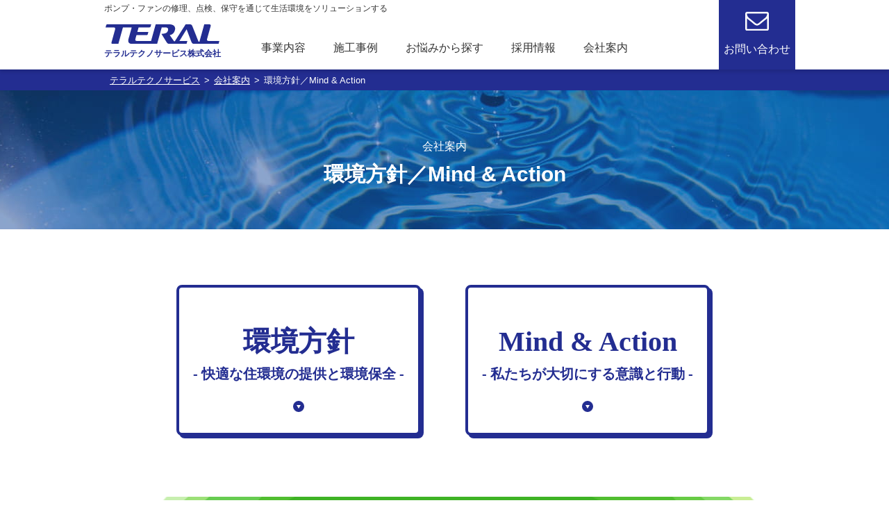

--- FILE ---
content_type: text/html; charset=UTF-8
request_url: https://www.teraltechno.com/company/eco/
body_size: 10692
content:
<!doctype html>
<html lang="ja">
<head>
  <meta charset="UTF-8">
  <meta name="viewport" content="width=device-width,initial-scale=1.0">
  <meta http-equiv="X-UA-Compatible" content="ie=edge">
  <meta name="format-detection" content="telephone=no">
  <link rel=”icon” href="https://www.teraltechno.com/wp-content/themes/teraltechno/assets/favicon/favicon.ico">
  <!-- Google Tag Manager -->
  <script>(function(w,d,s,l,i){w[l]=w[l]||[];w[l].push({'gtm.start':
  new Date().getTime(),event:'gtm.js'});var f=d.getElementsByTagName(s)[0],
  j=d.createElement(s),dl=l!='dataLayer'?'&l='+l:'';j.async=true;j.src=
  'https://www.googletagmanager.com/gtm.js?id='+i+dl;f.parentNode.insertBefore(j,f);
  })(window,document,'script','dataLayer','GTM-WJWQHMF');</script>
  <!-- End Google Tag Manager -->
    <script src="https://www.teraltechno.com/wp-content/themes/teraltechno/assets/js/jquery.js?v=1650010391" async></script>
  <script src="https://www.teraltechno.com/wp-content/themes/teraltechno/assets/js/vendor.js?v=1650010389" async></script>
  <script src="https://www.teraltechno.com/wp-content/themes/teraltechno/assets/js/main.js?v=1766469326" defer></script>
  <link rel="stylesheet" href="https://www.teraltechno.com/wp-content/themes/teraltechno/assets/css/common.css?v=1726651071">
          <link rel="stylesheet" href="https://www.teraltechno.com/wp-content/themes/teraltechno/assets/css/company.css?v=1681121704">
    <title>環境方針／Mind &amp; Action</title>

<!-- All In One SEO Pack 3.6.2[1428,1477] -->
<script type="application/ld+json" class="aioseop-schema">{"@context":"https://schema.org","@graph":[{"@type":"Organization","@id":"https://www.teraltechno.com/#organization","url":"https://www.teraltechno.com/","name":"テラルテクノサービス","sameAs":[]},{"@type":"WebSite","@id":"https://www.teraltechno.com/#website","url":"https://www.teraltechno.com/","name":"テラルテクノサービス","publisher":{"@id":"https://www.teraltechno.com/#organization"},"potentialAction":{"@type":"SearchAction","target":"https://www.teraltechno.com/?s={search_term_string}","query-input":"required name=search_term_string"}},{"@type":"WebPage","@id":"https://www.teraltechno.com/company/eco/#webpage","url":"https://www.teraltechno.com/company/eco/","inLanguage":"ja","name":"環境方針／Mind & Action","isPartOf":{"@id":"https://www.teraltechno.com/#website"},"breadcrumb":{"@id":"https://www.teraltechno.com/company/eco/#breadcrumblist"},"datePublished":"2020-04-01T14:32:31+09:00","dateModified":"2020-04-10T08:50:10+09:00"},{"@type":"BreadcrumbList","@id":"https://www.teraltechno.com/company/eco/#breadcrumblist","itemListElement":[{"@type":"ListItem","position":1,"item":{"@type":"WebPage","@id":"https://www.teraltechno.com/","url":"https://www.teraltechno.com/","name":"テラルテクノサービス株式会社"}},{"@type":"ListItem","position":2,"item":{"@type":"WebPage","@id":"https://www.teraltechno.com/company/","url":"https://www.teraltechno.com/company/","name":"会社案内"}},{"@type":"ListItem","position":3,"item":{"@type":"WebPage","@id":"https://www.teraltechno.com/company/eco/","url":"https://www.teraltechno.com/company/eco/","name":"環境方針／Mind & Action"}}]}]}</script>
<link rel="canonical" href="https://www.teraltechno.com/company/eco/" />
<meta property="og:type" content="activity" />
<meta property="og:title" content="環境方針／Mind &amp; Action" />
<meta property="og:url" content="https://www.teraltechno.com/company/eco/" />
<meta property="og:site_name" content="テラルテクノサービス" />
<meta property="og:image" content="https://www.teraltechno.com/wp-content/uploads/2020/04/ogp_02.jpg" />
<meta property="og:image:width" content="1200" />
<meta property="og:image:height" content="630" />
<meta property="og:image:secure_url" content="https://www.teraltechno.com/wp-content/uploads/2020/04/ogp_02.jpg" />
<meta name="twitter:card" content="summary" />
<meta name="twitter:title" content="環境方針／Mind &amp; Action" />
<meta name="twitter:image" content="https://www.teraltechno.com/wp-content/uploads/2020/04/ogp_02.jpg" />
<!-- All In One SEO Pack -->
<link rel='dns-prefetch' href='//s.w.org' />
		<script type="text/javascript">
			window._wpemojiSettings = {"baseUrl":"https:\/\/s.w.org\/images\/core\/emoji\/12.0.0-1\/72x72\/","ext":".png","svgUrl":"https:\/\/s.w.org\/images\/core\/emoji\/12.0.0-1\/svg\/","svgExt":".svg","source":{"concatemoji":"https:\/\/www.teraltechno.com\/wp-includes\/js\/wp-emoji-release.min.js?ver=5.4.18"}};
			/*! This file is auto-generated */
			!function(e,a,t){var n,r,o,i=a.createElement("canvas"),p=i.getContext&&i.getContext("2d");function s(e,t){var a=String.fromCharCode;p.clearRect(0,0,i.width,i.height),p.fillText(a.apply(this,e),0,0);e=i.toDataURL();return p.clearRect(0,0,i.width,i.height),p.fillText(a.apply(this,t),0,0),e===i.toDataURL()}function c(e){var t=a.createElement("script");t.src=e,t.defer=t.type="text/javascript",a.getElementsByTagName("head")[0].appendChild(t)}for(o=Array("flag","emoji"),t.supports={everything:!0,everythingExceptFlag:!0},r=0;r<o.length;r++)t.supports[o[r]]=function(e){if(!p||!p.fillText)return!1;switch(p.textBaseline="top",p.font="600 32px Arial",e){case"flag":return s([127987,65039,8205,9895,65039],[127987,65039,8203,9895,65039])?!1:!s([55356,56826,55356,56819],[55356,56826,8203,55356,56819])&&!s([55356,57332,56128,56423,56128,56418,56128,56421,56128,56430,56128,56423,56128,56447],[55356,57332,8203,56128,56423,8203,56128,56418,8203,56128,56421,8203,56128,56430,8203,56128,56423,8203,56128,56447]);case"emoji":return!s([55357,56424,55356,57342,8205,55358,56605,8205,55357,56424,55356,57340],[55357,56424,55356,57342,8203,55358,56605,8203,55357,56424,55356,57340])}return!1}(o[r]),t.supports.everything=t.supports.everything&&t.supports[o[r]],"flag"!==o[r]&&(t.supports.everythingExceptFlag=t.supports.everythingExceptFlag&&t.supports[o[r]]);t.supports.everythingExceptFlag=t.supports.everythingExceptFlag&&!t.supports.flag,t.DOMReady=!1,t.readyCallback=function(){t.DOMReady=!0},t.supports.everything||(n=function(){t.readyCallback()},a.addEventListener?(a.addEventListener("DOMContentLoaded",n,!1),e.addEventListener("load",n,!1)):(e.attachEvent("onload",n),a.attachEvent("onreadystatechange",function(){"complete"===a.readyState&&t.readyCallback()})),(n=t.source||{}).concatemoji?c(n.concatemoji):n.wpemoji&&n.twemoji&&(c(n.twemoji),c(n.wpemoji)))}(window,document,window._wpemojiSettings);
		</script>
		<style type="text/css">
img.wp-smiley,
img.emoji {
	display: inline !important;
	border: none !important;
	box-shadow: none !important;
	height: 1em !important;
	width: 1em !important;
	margin: 0 .07em !important;
	vertical-align: -0.1em !important;
	background: none !important;
	padding: 0 !important;
}
</style>
	<link rel='https://api.w.org/' href='https://www.teraltechno.com/wp-json/' />
<link rel="EditURI" type="application/rsd+xml" title="RSD" href="https://www.teraltechno.com/xmlrpc.php?rsd" />
<link rel="wlwmanifest" type="application/wlwmanifest+xml" href="https://www.teraltechno.com/wp-includes/wlwmanifest.xml" /> 
<meta name="generator" content="WordPress 5.4.18" />
<link rel='shortlink' href='https://www.teraltechno.com/?p=39' />
<link rel="alternate" type="application/json+oembed" href="https://www.teraltechno.com/wp-json/oembed/1.0/embed?url=https%3A%2F%2Fwww.teraltechno.com%2Fcompany%2Feco%2F" />
<link rel="alternate" type="text/xml+oembed" href="https://www.teraltechno.com/wp-json/oembed/1.0/embed?url=https%3A%2F%2Fwww.teraltechno.com%2Fcompany%2Feco%2F&#038;format=xml" />
<meta name="redi-version" content="1.2.7" /><link rel="icon" href="https://www.teraltechno.com/wp-content/uploads/2020/04/cropped-t_logo-32x32.png" sizes="32x32" />
<link rel="icon" href="https://www.teraltechno.com/wp-content/uploads/2020/04/cropped-t_logo-192x192.png" sizes="192x192" />
<link rel="apple-touch-icon" href="https://www.teraltechno.com/wp-content/uploads/2020/04/cropped-t_logo-180x180.png" />
<meta name="msapplication-TileImage" content="https://www.teraltechno.com/wp-content/uploads/2020/04/cropped-t_logo-270x270.png" />
</head>
<body>
  <!-- Google Tag Manager (noscript) -->
  <noscript><iframe src="https://www.googletagmanager.com/ns.html?id=GTM-WJWQHMF"
  height="0" width="0" style="display:none;visibility:hidden"></iframe></noscript>
  <!-- End Google Tag Manager (noscript) -->
<!--<header class="header" id="header">-->
<!--</header>-->
<!--<nav class="gnav" id="gnav">-->
<!---->
<!--</nav>-->

<div id="sticky_header" class="sticky">
  <div class="sticky__inner">
    <div class="sticky__logo">
      <a href="https://www.teraltechno.com/" class="sticky__logo-link"><img src="https://www.teraltechno.com/wp-content/themes/teraltechno/assets/img/common/h-inner-logo.svg?v=1650010743" alt="TERAL"></a>
    </div>
    <nav class="sticky-nav">
      <ul class="sticky-nav__list">
        <li class="sticky-nav__item"><a href="https://www.teraltechno.com/enterprise/" class="sticky-nav__link">事業内容</a></li>
        <li class="sticky-nav__item"><a href="https://www.teraltechno.com/case/" class="sticky-nav__link">施工事例</a></li>
        <li class="sticky-nav__item"><a href="https://www.teraltechno.com/trouble/" class="sticky-nav__link">お悩みから探す</a></li>
        <li class="sticky-nav__item"><a href="https://recruit.teraltechno.com/" class="sticky-nav__link" target="_blank" rel="noopener noreferrer">採用情報</a></li>
        <li class="sticky-nav__item"><a href="https://www.teraltechno.com/company/" class="sticky-nav__link">会社案内</a></li>
      </ul>
    </nav>
  </div>
</div>
<header id="header" class="header">
  <div class="header__wrapper wrapper">
    <div class="header__contents">
            <p class="midashi">ポンプ・ファンの修理、点検、保守を通じて生活環境をソリューションする</p>
      <div class="header__inner">
        <div class="header__logo">
          <a href="https://www.teraltechno.com/">
            <span class="header__logo-img"><img src="https://www.teraltechno.com/wp-content/themes/teraltechno/assets/img/common/logo.svg?v=1650010754" alt="TERAL" loading="lazy"></span>
                          <span class="header__logo-text">テラルテクノサービス株式会社</span>
                      </a>
        </div>
        <nav id="gnavi" class="h-menu">
          <div class="h-menu__inner">
            <div class="header-btn">
              <a href="" class="humb">
                <span class="humb__stick"></span>
                <span class="humb__stick"></span>
                <span class="humb__stick"></span>
              </a>
              <a href="https://www.teraltechno.com/contact/" class="menu-contact"><span class="menu-contact__img"><img src="https://www.teraltechno.com/wp-content/themes/teraltechno/assets/img/common/icon_mail.svg?v=1650010752" alt=""></span><span class="menu-contact__text">お問い合わせ</span></a>
            </div>

            <div class="gnav">
              <!-- sp-nav -->
              <ul class="s-nav wrapper">
                <!-- 事業内容 -->
                <li class="h-nav__item _drawdown">
                  <a href="https://www.teraltechno.com/enterprise/" class="navHov"><span>事業内容</span></a>
                  <dl data-accordion  data-size="md" class="s-nav__wrapper n-0">
                    <dt class="s-nav__title" data-accordion-header><a href="https://www.teraltechno.com/enterprise/" class="s-nav__title-link">事業内容</a><button type="button" class="s-nav__title-btn"></button></dt>
                    <dd class="s-nav__inner" data-accordion-body>
                      <ul class="s-nav__list">
                        <li class="s-nav__item"><a href="https://www.teraltechno.com/enterprise/water_supply_pump/" class="s-nav__item-link">給水ポンプ</a></li>
                        <li class="s-nav__item"><a href="https://www.teraltechno.com/enterprise/fan/" class="s-nav__item-link">排気・給気ファン</a></li>
                        <li class="s-nav__item"><a href="https://www.teraltechno.com/enterprise/pumping_pump/" class="s-nav__item-link">揚水・循環ポンプ</a></li>
                        <li class="s-nav__item"><a href="https://www.teraltechno.com/enterprise/air/" class="s-nav__item-link">エアコン・空調機</a></li>
                        <!-- 給水設備改修工事（第2階層） -->
                        <li class="s-nav__layer">
                          <dl data-accordion  data-size="md">
                            <dt class="s-nav__item -pc" data-accordion-header><a href="https://www.teraltechno.com/enterprise/repair/" class="s-nav__item-link -sp">給水設備改修工事</a><button type="button" class="s-nav__title-btn -sub"></button></dt>
                            <dd class="s-nav__inner" data-accordion-body>
                              <ul class="s-nav__list -sub">
                                <li class="s-nav__item -sub"><a href="https://www.teraltechno.com/enterprise/repair/pressure_increase/" class="s-nav__item-link -sub">増圧改修工事</a></li>
                                <li class="s-nav__item -sub"><a href="https://www.teraltechno.com/enterprise/repair/direct_pressure/" class="s-nav__item-link -sub">直圧改修工事</a></li>
                                <li class="s-nav__item -sub"><a href="https://www.teraltechno.com/enterprise/repair/large_pumping/" class="s-nav__item-link -sub">大型給水設備改修工事</a></li>
                                <li class="s-nav__item -sub"><a href="https://www.teraltechno.com/enterprise/repair/water_tank/" class="s-nav__item-link -sub">受水槽改修工事</a></li>
                              </ul>
                            </dd>
                          </dl>
                        </li>
                        <!-- 給水設備改修工事ここまで（第2階層） -->
                        <!-- 局所排気装置（第2階層） -->
                        <li class="s-nav__layer">
                          <dl data-accordion  data-size="md">
                            <dt class="s-nav__item -pc" data-accordion-header><a href="https://www.teraltechno.com/enterprise/gas/" class="s-nav__item-link -sp">局所排気装置</a><button type="button" class="s-nav__title-btn -sub"></button></dt>
                            <dd class="s-nav__inner" data-accordion-body>
                              <ul class="s-nav__list -sub">
                                <li class="s-nav__item -sub"><a href="https://www.teraltechno.com/enterprise/gas/local_exhaust/" class="s-nav__item-link -sub">局所排気装置の必要性</a></li>
                                <li class="s-nav__item -sub"><a href="https://www.teraltechno.com/enterprise/gas/recommend_suitoro/" class="s-nav__item-link -sub">すいとろー君</a></li>
                                <li class="s-nav__item -sub"><a href="https://www.teraltechno.com/enterprise/gas/relief_enforcement/" class="s-nav__item-link -sub">設計力、施工力</a></li>
                                <li class="s-nav__item -sub"><a href="https://www.teraltechno.com/enterprise/gas/recommend_fan/" class="s-nav__item-link -sub">誘引ファン</a></li>
                              </ul>
                            </dd>
                          </dl>
                        </li>
                        <!-- 局所排気装置ここまで（第2階層） -->
                        <li class="s-nav__item"><a href="https://www.teraltechno.com/enterprise/lease/" class="s-nav__item-link">給水ポンプリース</a></li>
                        <li class="s-nav__item"><a href="https://www.teraltechno.com/enterprise/monitoring/" class="s-nav__item-link">遠隔監視装置</a></li>
                      </ul>
                    </dd>
                  </dl>
                </li>
                <!-- 事業内容ここまで -->

                <!-- 施工事例 -->
                <li class="h-nav__item _drawdown">
                  <a href="https://www.teraltechno.com/case/" class="navHov"><span>施工事例</span></a>
                  <dl data-accordion  data-size="md" class="s-nav__wrapper n-1">
                    <dt class="s-nav__title" data-accordion-header><a href="https://www.teraltechno.com/case/" class="s-nav__title-link">施工事例</a><button type="button" class="s-nav__title-btn"></button></dt>
                    <dd class="s-nav__list -two" data-accordion-body>
                      <!-- 製品から探す（第2階層） -->
                      <dl data-accordion  data-size="md" class="s-nav__layer">
                        <dt class="s-nav__item -pc" data-accordion-header><a href="https://www.teraltechno.com/case/" class="s-nav__item-link -sp">製品から探す</a><button type="button" class="s-nav__title-btn -sub"></button></dt>
                        <dd class="s-nav__inner" data-accordion-body>
                          <ul class="s-nav__list">
                            <li class="s-nav__item -sub"><a href="https://www.teraltechno.com/case/category_product/water_supply_pump/" class="s-nav__item-link -sub">給水ポンプ（加圧ポンプ）</a></li>
                            <li class="s-nav__item -sub"><a href="https://www.teraltechno.com/case/category_product/booster_pump//" class="s-nav__item-link -sub">増圧ポンプ</a></li>
                            <li class="s-nav__item -sub"><a href="https://www.teraltechno.com/case/category_product/drainage_pump//" class="s-nav__item-link -sub">排水ポンプ</a></li>
                            <li class="s-nav__item -sub"><a href="https://www.teraltechno.com/case/category_product/water_pump//" class="s-nav__item-link -sub">揚水ポンプ</a></li>
                            <li class="s-nav__item -sub"><a href="https://www.teraltechno.com/case/category_product/circulation_pump/" class="s-nav__item-link -sub">循環ポンプ</a></li>
                            <li class="s-nav__item -sub"><a href="https://www.teraltechno.com/case/category_product/fire_pump//" class="s-nav__item-link -sub">消火ポンプ</a></li>
                            <li class="s-nav__item -sub"><a href="https://www.teraltechno.com/case/category_product/filtration_device//" class="s-nav__item-link -sub">ろ過装置</a></li>
                            <li class="s-nav__item -sub"><a href="https://www.teraltechno.com/case/category_product/blower/" class="s-nav__item-link -sub">送風機（排気ファン、給気ファン）</a></li>
                            <li class="s-nav__item -sub"><a href="https://www.teraltechno.com/case/category_product/air_conditioner/" class="s-nav__item-link -sub">空調機（エアコン）</a></li>
                            <li class="s-nav__item -sub"><a href="https://www.teraltechno.com/case/category_product/local_exhaust//" class="s-nav__item-link -sub">局所排気</a></li>
                          </ul>
                        </dd>
                      </dl>
                      <!-- 製品から探す（第2階層）ここまで -->
                      <!-- 建物から探す（第2階層） -->
                      <dl data-accordion  data-size="md" class="s-nav__layer">
                        <dt class="s-nav__item -pc" data-accordion-header><a href="https://www.teraltechno.com/case/" class="s-nav__item-link -sp">建物から探す</a><button type="button" class="s-nav__title-btn -sub"></button></dt>
                        <dd class="s-nav__inner" data-accordion-body>
                          <ul class="s-nav__list">
                            <li class="s-nav__item -sub"><a href="https://www.teraltechno.com/case/category_building/apartment/" class="s-nav__item-link -sub">マンション</a></li>
                            <li class="s-nav__item -sub"><a href="https://www.teraltechno.com/case/category_building/building/" class="s-nav__item-link -sub">ビル</a></li>
                            <li class="s-nav__item -sub"><a href="https://www.teraltechno.com/case/category_building/restaurant/" class="s-nav__item-link -sub">飲食店（外食店）</a></li>
                            <li class="s-nav__item -sub"><a href="https://www.teraltechno.com/case/category_building/hospital/" class="s-nav__item-link -sub">病院</a></li>
                            <li class="s-nav__item -sub"><a href="https://www.teraltechno.com/case/category_building/nursing_home/" class="s-nav__item-link -sub">介護施設</a></li>
                            <li class="s-nav__item -sub"><a href="https://www.teraltechno.com/case/category_building/commercial_acility/" class="s-nav__item-link -sub">商業施設</a></li>
                            <li class="s-nav__item -sub"><a href="https://www.teraltechno.com/case/category_building/factory/" class="s-nav__item-link -sub">工場</a></li>
                            <li class="s-nav__item -sub"><a href="https://www.teraltechno.com/case/category_building/school/" class="s-nav__item-link -sub">学校</a></li>
                            <li class="s-nav__item -sub"><a href="https://www.teraltechno.com/case/category_building/public_transport/" class="s-nav__item-link -sub">公共交通機関</a></li>
                            <li class="s-nav__item -sub"><a href="https://www.teraltechno.com/case/category_building/public_facility/" class="s-nav__item-link -sub">公共施設</a></li>
                          </ul>
                        </dd>
                      </dl>
                      <!-- 建物から探すここまで（第2階層） -->
                    </dd>
                  </dl>
                </li>
                <!-- 施工事例ここまで -->

                <!-- お悩みから探す -->
                <li class="h-nav__item _drawdown">
                  <a href="https://www.teraltechno.com/trouble/" class="navHov"><span>お悩みから探す</span></a>
                  <dl data-accordion  data-size="md" class="s-nav__wrapper n-2">
                    <dt class="s-nav__title" data-accordion-header><a href="https://www.teraltechno.com/trouble/" class="s-nav__title-link">お悩みから探す</a><button type="button" class="s-nav__title-btn"></button></dt>
                    <dd class="s-nav__inner" data-accordion-body>
                      <ul class="s-nav__list -twocolum">
                        <li class="s-nav__item -twocolum"><a href="https://www.teraltechno.com/trouble#qa" class="s-nav__item-link">よくあるお悩みのQ&A</a></li>
                        <li class="s-nav__item -twocolum"><a href="https://www.teraltechno.com/trouble#instruction" class="s-nav__item-link">代表機器の説明書について</a></li>
                      </ul>
                    </dd>
                  </dl>
                </li>
                <!-- お悩みから探すここまで -->

                <!-- 採用情報 -->
                <li class="h-nav__item">
                  <a href="https://recruit.teraltechno.com/" class="navHov" target="_blank" rel="noopener noreferrer"><span>採用情報</span></a>
                  <dl data-accordion  data-size="md" class="s-nav__wrapper n-3">
                    <dt class="" data-accordion-header>
                      <a href="https://recruit.teraltechno.com/" class="s-nav__title-link_recruit" style="font-size: 16px; color: #fff; font-weight: 600;display: flex; justify-content: space-between; padding: 15px 20px; border-bottom: 1px solid #fff; background-color: #232d91; border-bottom: 1px solid #fff;" target="_blank" rel="noopener noreferrer">
                        採用情報
                      </a>
                    </dt>
                    <dd class="s-nav__inner" data-accordion-body></dd>
                  </dl>
                </li>
                <!-- 採用情報ここまで -->


                <!-- 会社案内 -->
                <li class="h-nav__item _drawdown">
                  <a href="https://www.teraltechno.com/company/" class="navHov"><span>会社案内</span></a>
                  <dl data-accordion  data-size="md" class="s-nav__wrapper n-4">
                    <dt class="s-nav__title" data-accordion-header><a href="https://www.teraltechno.com/company/" class="s-nav__title-link">会社案内</a><button type="button" class="s-nav__title-btn"></button></dt>
                    <dd class="s-nav__list" data-accordion-body>
                      <!-- 会社概要（第2階層） -->
                      <dl data-accordion  data-size="md" class="s-nav__layer">
                        <dt class="s-nav__item -pc" data-accordion-header><a href="https://www.teraltechno.com/company/outline/" class="s-nav__item-link -sp">会社概要</a><button type="button" class="s-nav__title-btn -sub"></button></dt>
                        <dd class="s-nav__inner" data-accordion-body>
                          <ul class="s-nav__list">
                            <li class="s-nav__item -sub"><a href="https://www.teraltechno.com/company/outline#company02" class="s-nav__item-link -sub">アクセス</a></li>
                            <li class="s-nav__item -sub"><a href="https://www.teraltechno.com/company/outline#company03" class="s-nav__item-link -sub">営業所所在地</a></li>
                            <li class="s-nav__item -sub"><a href="https://www.teraltechno.com/company/outline#company04" class="s-nav__item-link -sub">沿革</a></li>
                            <li class="s-nav__item -sub"><a href="https://www.teraltechno.com/company/outline#company05" class="s-nav__item-link -sub">組織図</a></li>
                          </ul>
                        </dd>
                      </dl>
                      <!-- 会社概要（第2階層）ここまで -->
                      <!-- 建物から探す（第2階層） -->
                      <dl data-accordion  data-size="md" class="s-nav__layer">
                        <dt class="s-nav__item -pc" data-accordion-header><a href="https://www.teraltechno.com/company/eco/" class="s-nav__item-link -sp">環境方針／Mind & Action</a><button type="button" class="s-nav__title-btn -sub"></button></dt>
                        <dd class="s-nav__inner" data-accordion-body>
                          <ul class="s-nav__list">
                            <li class="s-nav__item -sub"><a href="https://www.teraltechno.com/company/eco#company01" class="s-nav__item-link -sub">環境方針</a></li>
                            <li class="s-nav__item -sub"><a href="https://www.teraltechno.com/company/eco#company02" class="s-nav__item-link -sub">Mind & Action</a></li>
                          </ul>
                        </dd>
                      </dl>
                      <!-- 建物から探すここまで（第2階層） -->
                      <!-- 営業所案内（第2階層） -->
                      <dl data-accordion  data-size="md" class="s-nav__layer">
                        <dt class="s-nav__item -pc" data-accordion-header><a href="https://www.teraltechno.com/company/sales/" class="s-nav__item-link -sp">営業所案内</a><button type="button" class="s-nav__title-btn -sub"></button></dt>
                        <dd class="s-nav__inner" data-accordion-body>
                          <ul class="s-nav__list">
                            <li class="s-nav__item -sub"><a href="https://www.teraltechno.com/company/sales#section01" class="s-nav__item-link -sub">営業担当エリア（ビル・マンション）</a></li>
                            <li class="s-nav__item -sub"><a href="https://www.teraltechno.com/company/sales#section02" class="s-nav__item-link -sub">営業担当エリア（施設店舗）</a></li>
                            <li class="s-nav__item -sub"><a href="https://www.teraltechno.com/company/sales#company03" class="s-nav__item-link -sub">営業所所在地</a></li>
                          </ul>
                        </dd>
                      </dl>
                      <!-- 営業所案内ここまで（第2階層） -->
                      <!-- テラル研修センター -->
                      <dl data-accordion  data-size="md" class="s-nav__layer">
                        <dt class="s-nav__item -pc" data-accordion-header><a href="https://www.teraltechno.com/company/center/" class="s-nav__item-link">テラル研修センター</a></dt>
                        <dd class="s-nav__inner" data-accordion-body></dd>
                      </dl>
                      <!-- テラル研修センターここまで -->
                    </dd>
                  </dl>
                </li>
                <!-- 会社案内ここまで -->
              </ul>
              <!-- sp-navここまで -->
              <div class="gnav-layer"></div>
            </div>


          </div>
        </nav>
      </div>
    </div>
  </div>
</header>

<div class="wrapper" id="ECO">
  <main class="main eco" id="main">
    <!-- パンくず -->
<div class="breadcrumb" aria-label="breadcrumb">
  <ol class="breadcrumb__list">
  <!-- Breadcrumb NavXT 6.4.0 -->
<li class="breadcrumb__item">
<a class="breadcrumb__link" href="https://www.teraltechno.com">
<span class="breadcrumb__text">テラルテクノサービス</span>
</a>
</li><li class="breadcrumb__item">
<a class="breadcrumb__link" href="https://www.teraltechno.com/company/">
<span class="breadcrumb__text">会社案内</span>
</a>
</li><li class="breadcrumb__item is-active">
<span class="breadcrumb__text">環境方針／Mind &#038; Action</span>
</li>  </ol>
</div>
    <!-- lower-hero サブタイトルある場合 -->
    <div class="lower-hero" style="background: url(https://www.teraltechno.com/wp-content/themes/teraltechno/assets/img/company/hero.jpg?v=1650010819) center center / cover">
      <span class="lower-hero__title -has-sub">会社案内<h1 class="sub">環境方針／Mind & Action</h1></span>
    </div>
    <!-- ページ内リンク -->
    <div class="page-top-link">
      <ol class="ecopage-link">
        <li class="ecopage-link__item"><a href="#company01">環境方針<br><span class="ecopage-link__sub">- 快適な住環境の提供と環境保全 -</span></a></li>
        <li class="ecopage-link__item"><a href="#company02">Mind & Action<br><span class="ecopage-link__sub">- 私たちが大切にする意識と行動 -</span></a></li>
      </ol>
    </div>

    <section class="section" id="company01">
      <div class="eco-section -section01">
        <h2 class="eco-section__heading">
          環境方針<br>
          <span class="eco-section__sub-heading">快適な住環境の提供と環境保全</span>
        </h2>
        <p class="eco-section__lead">私達テラルテクノサービスは、水と空気環境をテーマに修理、点検、保守、改修工事の事業を通じて、お客様により快適な住環境を提供するとともに、お客様の環境保全に貢献し自らの職場においても積極的に環境の維持及び、改善の活動を推進します。</p>
        <div class="eco-list -list01">
          <ol class="eco-list__inner">
            <li class="eco-list__item">
              <p class="eco-list__title"><span class="eco-list__num"><img src="https://www.teraltechno.com/wp-content/themes/teraltechno/assets/img/company/ecolist01_1.svg?v=1650010818" alt="1" loading="lazy"></span></p>
              <p class="eco-list__text">事業活動に係わる環境影響を認識し、環境目的・目標を定め、環境汚染の予防を図り、環境マネジメントシステムの継続的改善を図ります。</p>
            </li>
            <li class="eco-list__item">
              <p class="eco-list__title"><span class="eco-list__num"><img src="https://www.teraltechno.com/wp-content/themes/teraltechno/assets/img/company/ecolist01_2.svg?v=1650010816" alt="2" loading="lazy"></span></p>
              <p class="eco-list__text">お客様に対し、環境配慮型システム商品の提供及び、住環境改善の提案活動を展開する事で、お客様の環境保全に貢献します。</p>
            </li>
            <li class="eco-list__item">
              <p class="eco-list__title"><span class="eco-list__num"><img src="https://www.teraltechno.com/wp-content/themes/teraltechno/assets/img/company/ecolist01_3.svg?v=1650010816" alt="3" loading="lazy"></span></p>
              <p class="eco-list__text">お客様の住環境に関するご要望を幅広く吸収し、商品・サービスの開発に積極的に反映します。</p>
            </li>
            <li class="eco-list__item">
              <p class="eco-list__title"><span class="eco-list__num"><img src="https://www.teraltechno.com/wp-content/themes/teraltechno/assets/img/company/ecolist01_4.svg?v=1650010819" alt="4" loading="lazy"></span></p>
              <p class="eco-list__text">テラルテクノサービス全従業員が環境に配慮した行動を展開するために、業務の効率化、有資格者の増大、並びに省資源、省エネルギー活動を積極的に推進します。</p>
            </li>
            <li class="eco-list__item">
              <p class="eco-list__title"><span class="eco-list__num"><img src="https://www.teraltechno.com/wp-content/themes/teraltechno/assets/img/company/ecolist01_5.svg?v=1650010818" alt="5" loading="lazy"></span></p>
              <p class="eco-list__text">環境関連法規及び当社が同意したその他の要求事項を遵守すると共に、自主管理基準を設定し、維持管理を行います。</p>
            </li>
          </ol>
        </div>
        <div class="eco-bottom">
          <p class="eco-bottom__text">この環境方針はテラルテクノサービスで働く人及び、テラルテクノサービスのために働くすべての人にも周知し、社外にも開示します。</p>
          <p class="eco-bottom__undersigned">改定2019年6月3日　(制定2006年5月14日)<br>
          テラルテクノサービス株式会社<br>
          代表取締役社長 菅田　博之</p>
        </div>
      </div>
    </section>

    <section class="section" id="company02">
      <div class="eco-section -section02">
        <h2 class="eco-section__heading">
          Mind & Action<br>
          <span class="eco-section__sub-heading">私たちが大切にする意識と行動</span>
        </h2>
        <p class="eco-section__lead">私たちは、お客様から選ばれ続ける「水と空気のプロフェッショナル」として、お客様に確かな安心・安全と真の価値を届けるとともに、従業員が誇りを持ってお客様に貢献できるよう、以下の意識、行動指針を策定しました。<br>常に高い意識を持ち、それを常に行動によって示すことを誓います。</p>
        <div class="eco-list -list02">
          <ol class="eco-list__inner">
            <li class="eco-list__item">
              <p class="eco-list__title"><span class="eco-list__num"><img src="https://www.teraltechno.com/wp-content/themes/teraltechno/assets/img/company/ecolist02_1.svg?v=1650010827" alt="1" loading="lazy"></span><span class="eco-list__heading">お客様の<br class="sp-none">真の利益を<br class="pc-none">追求する。</span></p>
              <p class="eco-list__text">「言われたからやる」ではなく、お客様のニーズに先回りすることや、そもそもお客様が何を求めているかなどを考え、お客様の利益にかなうのであれば、時にはご要望と異なる提案をすることも臆せず、真に価値あるサービスを提供するということを意味しています。</p>
            </li>
            <li class="eco-list__item">
              <p class="eco-list__title"><span class="eco-list__num"><img src="https://www.teraltechno.com/wp-content/themes/teraltechno/assets/img/company/ecolist02_2.svg?v=1650010823" alt="2" loading="lazy"></span><span class="eco-list__heading">チームワークで、<br>個人の力を超える。</span></p>
              <p class="eco-list__text">部署も会社も協力会社も、一つのチームです。個人を尊重しつつ、個人の力を超えたチームの力で、自分たちが発揮できる価値を最大化させること。<br>そのためには相手の役に立つ行動を心がけ、相手にも感謝と敬意を持って接することを意味しています。</p>
            </li>
            <li class="eco-list__item">
              <p class="eco-list__title"><span class="eco-list__num"><img src="https://www.teraltechno.com/wp-content/themes/teraltechno/assets/img/company/ecolist02_3.svg?v=1650010825" alt="3" loading="lazy"></span><span class="eco-list__heading">「なぜ」を問い、<br>広い視野と深い知識を磨く。</span></p>
              <p class="eco-list__text">「なぜ」を常に自分にも相手にも問うことで、思い込みの外へ出て、失敗や成功の原因と仕組み、あるべき姿、本当の目的はなんなのかと疑問を持つこと。<br>さらには知識を深堀りし、業務内外のあらゆる物事を学びに換えることを意味しています。</p>
            </li>
            <li class="eco-list__item">
              <p class="eco-list__title"><span class="eco-list__num"><img src="https://www.teraltechno.com/wp-content/themes/teraltechno/assets/img/company/ecolist02_4.svg?v=1650010829" alt="4" loading="lazy"></span><span class="eco-list__heading">お客様の安全も現場の安全も、<br class="sp-none">守り抜く。</span></p>
              <p class="eco-list__text">お客様や利用者の安全は大前提。確かな知見に基づいて適切に策を講じ、ライフラインや設備の安全を届け、社員や協力会社の安全も、基本の徹底と互いの連携によって確保する。まだ安全に終わりは無いと考え改善を重ね、安全も進化させることを意味しています。</p>
            </li>
          </ol>
        </div>
        <div class="eco-bottom">
          <p class="eco-bottom__text">このMind & Actionはテラルテクノサービスで働く人及び、テラルテクノサービスのために働くすべての人にも周知し、社外にも開示します。</p>
          <p class="eco-bottom__undersigned">改定2019年6月3日　(制定2018年11月10日)<br>
          テラルテクノサービス株式会社<br>
          代表取締役社長 菅田　博之</p>
        </div>
      </div>
    </section>
  </main>
</div>

<footer class="footer" id="footer">
  <article class="btn-fixed">
    <a href="#" class="btn-fixed__link"></a>
  </article>
    <div class="footer__top sp-none wrapper">
      <div class="footer-nav f-flex">

        <dl class="footer__list">
          <dt class="footer__title"><a href="https://www.teraltechno.com/enterprise/" class="footer__title-link">事業内容</a></dt>
          <dd class="footer__item"><a href="https://www.teraltechno.com/enterprise/water_supply_pump/" class="footer__item-link">給水ポンプ</a></dd>
          <dd class="footer__item"><a href="https://www.teraltechno.com/enterprise/pumping_pump/" class="footer__item-link">揚水・循環ポンプ</a></dd>
          <dd class="footer__item"><a href="https://www.teraltechno.com/enterprise/fan/" class="footer__item-link">排気・給気ファン</a></dd>
          <dd class="footer__item"><a href="https://www.teraltechno.com/enterprise/air/" class="footer__item-link">エアコン・空調機</a></dd>
          <dd class="footer__item"><a href="https://www.teraltechno.com/enterprise/repair/" class="footer__item-link">給水設備改修工事</a></dd>
          <dd class="footer__item"><a href="https://www.teraltechno.com/enterprise/gas/" class="footer__item-link">局所排気装置</a></dd>
          <dd class="footer__item"><a href="https://www.teraltechno.com/enterprise/lease/" class="footer__item-link">給水ポンプリース</a></dd>
          <dd class="footer__item"><a href="https://www.teraltechno.com/enterprise/monitoring/" class="footer__item-link">遠隔監視装置</a></dd>
        </dl>

        <dl class="footer__list">
          <dt class="footer__title"><a href="https://www.teraltechno.com/case/" class="footer__title-link">施工事例</a></dt>
          <dd class="f-flex">
            <dl class="footer__container footer__list--inner">
              <dt class="footer__subtitle">製品から探す</dt>
              <dd class="footer__item"><a href="https://www.teraltechno.com/case/category_product/water_supply_pump/" class="footer__item-link">給水ポンプ（加圧ポンプ）</a></dd>
              <dd class="footer__item"><a href="https://www.teraltechno.com/case/category_product/booster_pump/" class="footer__item-link">増圧ポンプ</a></dd>
              <dd class="footer__item"><a href="https://www.teraltechno.com/case/category_product/drainage_pump/" class="footer__item-link">排水ポンプ</a></dd>
              <dd class="footer__item"><a href="https://www.teraltechno.com/case/category_product/water_pump/" class="footer__item-link">揚水ポンプ</a></dd>
              <dd class="footer__item"><a href="https://www.teraltechno.com/case/category_product/circulation_pump/" class="footer__item-link">循環ポンプ</a></dd>
              <dd class="footer__item"><a href="https://www.teraltechno.com/case/category_product/fire_pump/" class="footer__item-link">消火ポンプ</a></dd>
              <dd class="footer__item"><a href="https://www.teraltechno.com/case/category_product/filtration_device/" class="footer__item-link">ろ過装置</a></dd>
              <dd class="footer__item"><a href="https://www.teraltechno.com/case/category_product/blower/" class="footer__item-link">送風機（排気ファン、給気ファン）</a></dd>
              <dd class="footer__item"><a href="https://www.teraltechno.com/case/category_product/air_conditioner/" class="footer__item-link">空調機（エアコン）</a></dd>
              <dd class="footer__item"><a href="https://www.teraltechno.com/case/category_product/local_exhaust/" class="footer__item-link">局所排気</a></dd>
            </dl>

            <dl class="footer__containe footer__list--inner">
              <dt class="footer__subtitle">建物から探す</dt>
              <dd class="footer__item"><a href="https://www.teraltechno.com/case/category_building/apartment/" class="footer__item-link">マンション</a></dd>
              <dd class="footer__item"><a href="https://www.teraltechno.com/case/category_building/building/" class="footer__item-link">ビル</a></dd>
              <dd class="footer__item"><a href="https://www.teraltechno.com/case/category_building/restaurant/" class="footer__item-link">飲食店（外食店）</a></dd>
              <dd class="footer__item"><a href="https://www.teraltechno.com/case/category_building/hospital/" class="footer__item-link">病院</a></dd>
              <dd class="footer__item"><a href="https://www.teraltechno.com/case/category_building/nursing_home/" class="footer__item-link">介護施設</a></dd>
              <dd class="footer__item"><a href="https://www.teraltechno.com/case/category_building/commercial_acility/" class="footer__item-link">商業施設</a></dd>
              <dd class="footer__item"><a href="https://www.teraltechno.com/case/category_building/factory/" class="footer__item-link">工場</a></dd>
              <dd class="footer__item"><a href="https://www.teraltechno.com/case/category_building/school/" class="footer__item-link">学校</a></dd>
              <dd class="footer__item"><a href="https://www.teraltechno.com/case/category_building/public_transport/" class="footer__item-link">公共交通機関</a></dd>
              <dd class="footer__item"><a href="https://www.teraltechno.com/case/category_building/public_facility/" class="footer__item-link">公共施設</a></dd>
            </dl>
          </dd>
        </dl>

        <div class="footer__list">
          <dl>
            <dt class="footer__title"><a href="https://www.teraltechno.com/trouble/" class="footer__title-link">お悩みから探す</a></dt>
          </dl>

          <dl>
            <dt class="footer__title mt40"><a href="https://recruit.teraltechno.com/" class="footer__title-link" target="_blank" rel="noopener noreferrer">採用情報</a></dt>

          <dl>
            <dt class="footer__subtitle mt40">お客様別サービス紹介</dt>
            <dd class="footer__item"><a href="https://www.teraltechno.com/service1/" class="footer__item-link">ビル・マンションのオーナー様</a></dd>
            <dd class="footer__item"><a href="https://www.teraltechno.com/service2/" class="footer__item-link">ビル・マンションの管理会社様</a></dd>
            <dd class="footer__item"><a href="https://www.teraltechno.com/service3/" class="footer__item-link">外食チェーン・商業施設・病院　設備担当者様</a></dd>
            <dd class="footer__item"><a href="https://www.teraltechno.com/service4/" class="footer__item-link">法人企業の工場・設備担当者様</a></dd>
          </dl>
        </div>

        <dl class="footer__list">
          <dt class="footer__title"><a href="https://www.teraltechno.com/company/" class="footer__title-link">会社案内</a></dt>
          <dd class="footer__item"><a href="https://www.teraltechno.com/company/outline/" class="footer__item-link"> 会社概要</a></dd>
          <dd class="footer__item"><a href="https://www.teraltechno.com/company/eco/" class="footer__item-link">環境方針／Mind & Action</a></dd>
          <dd class="footer__item"><a href="https://www.teraltechno.com/company/sales/" class="footer__item-link">営業所案内</a></dd>
          <dd class="footer__item"><a href="https://www.teraltechno.com/company/center/" class="footer__item-link">テラル研修センター</a></dd>
        </dl>

      </div>
    </div>

    <div class="middle wrapper">
      <svg class="middle__logo" role="img" aria-labelledby="hero_logo">
        <title id="hero_logo">テラルテクノサービス株式会社</title>
        <use xlink:href="https://www.teraltechno.com/wp-content/themes/teraltechno/assets/img/symbol.svg?v=1650010394#logo"/>
      </svg>
      <p class="middle__text">ポンプ・ファンの修理、点検、保守を通じて生活環境をソリューションする</p>
    </div>

    <div class="footer__bottom">
      <div class="wrapper">
        <nav id="fnavi">
          <ul class="fnavi__list">
            <li class="fnavi__item"><a href="https://www.teraltechno.com/privacy/" class="fnavi__link">プライバシーポリシー</a></li>
            <li class="fnavi__item"><a href="https://www.teraltechno.com/sitemap/" class="fnavi__link">サイトマップ</a></li>
          </ul>
        </nav>
        <div class="finfo">
          <div class="finfo__inner">
            <div class="finfo__company"><img src="https://www.teraltechno.com/wp-content/themes/teraltechno/assets/img/common/company_name.svg?v=1650010745" alt="テラルテクノサービス株式会社"></div>
            <div class="finfo__copyright">© 2020 TERAL TECHNO SERVICE INC. <span class="finfo__subcopy">All Rights reserved.</div>
          </div>
        </div>
      </div>
    </div>
</footer>
<script type='text/javascript' src='https://www.teraltechno.com/wp-includes/js/wp-embed.min.js?ver=5.4.18'></script>
</body>
</html>


--- FILE ---
content_type: text/css
request_url: https://www.teraltechno.com/wp-content/themes/teraltechno/assets/css/common.css?v=1726651071
body_size: 12370
content:
:root{--breakpoint-xs:600;--breakpoint-sm:769;--breakpoint-md:980;--breakpoint-lg:1200;--breakpoint-xlg:1366;--z-index-logo:600;--z-index-gnav:500;--z-index-header:400;--z-index-close:300;--z-index-tel:200;--z-index-hero:100;--z-index-main:1;--z-index-back:-1;--color-primary-white:#fff;--color-primary-black:#000;--color-primary-navy:#232d91;--color-primary-blue:#005ab6;--color-primary-sky:#e3e9f1;--color-primary-gray:#b4b4b4;--color-primary-red:#e10000;--color-primary-yellow:#f8b62d;--color-primary-green:#5ebd00;--color-secondary-red:#ff3200;--color-secondary-navy:#1b4b9a;--color-secondary-sky:#b0d1f0;--color-secondary-yellow:#e68c00;--color-secondary-green:#339133;--color-secondary-white:#f4f4f4;--color-secondary-gray:#dcdddd;--color-secondary-blue:#36c;--color-text-black:#333;--color-company-sky:#4faad9;--color-company-lime:#3cab33;--color-company-green:#2f6d33;--font-family-ja-sans:游ゴシック,yugothic,ヒラギノ角ゴ ProN W3,Hiragino Kaku Gothic ProN,メイリオ,meiryo,ＭＳ Ｐゴシック,MS PGothic,robot,Droid Sans,sans-serif;--font-family-ja-serif:游明朝,yumincho,ヒラギノ明朝 ProN W3,Hiragino Mincho ProN,HG明朝E,ＭＳ Ｐ明朝,ＭＳ 明朝,serif}*{word-wrap:inherit}html{word-break:break-all}[data-whatinput=mouse] :focus,[data-whatinput=touch] :focus{outline:none}button:not([disabled]){cursor:pointer}:root{overflow-y:scroll;-webkit-text-size-adjust:100%;-ms-text-size-adjust:100%;-moz-text-size-adjust:100%;text-size-adjust:100%}audio:not([controls]){display:none}details{display:block}input[type=number]{width:auto}input[type=search]{-webkit-appearance:textfield}input[type=search]::-webkit-search-cancel-button,input[type=search]::-webkit-search-decoration{-webkit-appearance:none}main,summary{display:block}pre{overflow:auto}progress{display:inline-block}small{font-size:75%}template{display:none}textarea{overflow:auto}[hidden]{display:none}[unselectable]{-webkit-user-select:none;-moz-user-select:none;-ms-user-select:none;user-select:none}*,:after,:before{box-sizing:inherit}*{font-size:inherit;line-height:inherit}:after,:before{text-decoration:inherit;vertical-align:inherit}*,:after,:before{border-style:solid;border-width:0}*{padding:0;margin:0}:root{box-sizing:border-box;font:16px/1.5 sans-serif;cursor:default;text-rendering:optimizeLegibility}html{background-color:#fff}audio,canvas,iframe,img,svg,video{vertical-align:middle}button,input,select,textarea{background-color:transparent;font-family:inherit;font-style:inherit;font-weight:inherit;color:inherit;min-height:1.5em}code,kbd,pre,samp{font-family:monospace,monospace}nav ol,nav ul{list-style:none}table{border-spacing:0;border-collapse:collapse}textarea{resize:vertical}@-webkit-keyframes fadeIn{0%{opacity:0}to{opacity:1}}@keyframes fadeIn{0%{opacity:0}to{opacity:1}}html{overflow-x:hidden}body{font-family:游ゴシック,yugothic,ヒラギノ角ゴ ProN W3,Hiragino Kaku Gothic ProN,メイリオ,meiryo,ＭＳ Ｐゴシック,MS PGothic,robot,Droid Sans,sans-serif;color:#333}.wrapper{max-width:1010px;padding:0 15px;margin:0 auto}.wrapper__inner{max-width:820px;margin:0 auto}.slick-loading .slick-list{background:#fff url(ajax-loader.gif) 50% no-repeat}@font-face{font-family:slick;font-style:normal;font-weight:400;src:url(fonts/slick.eot);src:url(fonts/slick.eot?#iefix) format("embedded-opentype"),url(fonts/slick.woff) format("woff"),url(fonts/slick.ttf) format("truetype"),url(fonts/slick.svg#slick) format("svg")}.slick-next,.slick-prev{position:absolute;top:50%;z-index:1;display:block;width:100px;height:100px;padding:0;margin-top:-96px;font-size:0;line-height:0;color:transparent;cursor:pointer;border:none;outline:none}.slick-next:focus,.slick-next:hover,.slick-prev:focus,.slick-prev:hover{outline:none}.slick-next:focus:before,.slick-next:hover:before,.slick-prev:focus:before,.slick-prev:hover:before{opacity:1}.slick-next.slick-disabled:before,.slick-prev.slick-disabled:before{opacity:.25}.slick-next:before,.slick-prev:before{font-family:slick;font-size:17px;line-height:1;color:#333;opacity:1;-webkit-font-smoothing:antialiased;-moz-osx-font-smoothing:grayscale}.slick-prev{left:0}.slick-prev:before{display:block;width:68px;height:68px;margin-left:32px;content:"";border-top:3px solid #fff;border-left:3px solid #fff;box-shadow:-5px -5px 6px 1px hsla(0,0%,70.6%,.1),inset 5px 5px 6px 1px hsla(0,0%,70.6%,.1);transform:rotate(-45deg)}.slick-next{right:0}.slick-next:before{display:block;width:68px;height:68px;content:"";border-top:3px solid #fff;border-right:3px solid #fff;box-shadow:5px -5px 6px 1px hsla(0,0%,70.6%,.1),inset -5px 5px 6px 1px hsla(0,0%,70.6%,.1);transform:rotate(45deg)}.slick-dots{position:absolute;bottom:140px;display:block;width:100%;padding:0;margin:0;text-align:center;list-style:none}.slick-dots li{position:relative;display:inline-block;padding:0;margin:0 2px}.slick-dots li,.slick-dots li button{width:20px;height:20px;cursor:pointer}.slick-dots li button{display:block;padding:5px;font-size:0;line-height:0;color:transparent;background:transparent;border:0;outline:none}.slick-dots li button:focus,.slick-dots li button:hover{outline:none}.slick-dots li button:focus:before,.slick-dots li button:hover:before{opacity:1}.slick-dots li button:before{position:absolute;top:0;left:0;width:20px;height:20px;font-family:slick;font-size:50px;line-height:20px;color:#fff;text-align:center;content:"•";opacity:.25;-webkit-font-smoothing:antialiased;-moz-osx-font-smoothing:grayscale}.slick-dots li.slick-active button:before{color:#fff;opacity:1}.swiper-container{position:relative;z-index:1;padding:0;margin-right:auto;margin-left:auto;overflow:hidden;list-style:none}.swiper-container-vertical>.swiper-wrapper{flex-direction:column}.swiper-wrapper{position:relative;z-index:1;box-sizing:content-box;display:flex;width:100%;height:100%;transition-property:transform}.swiper-container-android .swiper-slide,.swiper-wrapper{transform:translateZ(0)}.swiper-container-multirow>.swiper-wrapper{flex-wrap:wrap}.swiper-container-multirow-column>.swiper-wrapper{flex-direction:column;flex-wrap:wrap}.swiper-container-free-mode>.swiper-wrapper{margin:0 auto;transition-timing-function:ease-out}.swiper-slide{position:relative;flex-shrink:0;width:100%;height:100%;transition-property:transform}.swiper-slide-invisible-blank{visibility:hidden}.swiper-container-autoheight,.swiper-container-autoheight .swiper-slide{height:auto}.swiper-container-autoheight .swiper-wrapper{align-items:flex-start;transition-property:transform,height}.swiper-pagination{position:absolute;z-index:10;text-align:center;transition:opacity .3s;transform:translateZ(0)}.swiper-pagination.swiper-pagination-hidden{opacity:0}.swiper-container-horizontal>.swiper-pagination-bullets,.swiper-pagination-custom,.swiper-pagination-fraction{bottom:10px;left:0;width:100%}.swiper-pagination-bullets-dynamic{overflow:hidden;font-size:0}.swiper-pagination-bullets-dynamic .swiper-pagination-bullet{position:relative;transform:scale(.33)}.swiper-pagination-bullets-dynamic .swiper-pagination-bullet-active,.swiper-pagination-bullets-dynamic .swiper-pagination-bullet-active-main{transform:scale(1)}.swiper-pagination-bullets-dynamic .swiper-pagination-bullet-active-prev{transform:scale(.66)}.swiper-pagination-bullets-dynamic .swiper-pagination-bullet-active-prev-prev{transform:scale(.33)}.swiper-pagination-bullets-dynamic .swiper-pagination-bullet-active-next{transform:scale(.66)}.swiper-pagination-bullets-dynamic .swiper-pagination-bullet-active-next-next{transform:scale(.33)}.swiper-pagination-bullet{display:inline-block;width:8px;height:8px;background:#000;border-radius:100%;opacity:.2}button.swiper-pagination-bullet{padding:0;margin:0;border:none;box-shadow:none;-webkit-appearance:none;-moz-appearance:none;appearance:none}.swiper-pagination-clickable .swiper-pagination-bullet{cursor:pointer}.swiper-pagination-bullet-active{opacity:1}.swiper-container-vertical>.swiper-pagination-bullets{top:50%;right:10px;transform:translate3d(0,-50%,0)}.swiper-container-vertical>.swiper-pagination-bullets .swiper-pagination-bullet{display:block;margin:6px 0}.swiper-container-vertical>.swiper-pagination-bullets.swiper-pagination-bullets-dynamic{top:50%;width:8px;transform:translateY(-50%)}.swiper-container-vertical>.swiper-pagination-bullets.swiper-pagination-bullets-dynamic .swiper-pagination-bullet{display:inline-block;transition:transform .2s,top .2s}.swiper-container-horizontal>.swiper-pagination-bullets .swiper-pagination-bullet{margin:0 4px}.swiper-container-horizontal>.swiper-pagination-bullets.swiper-pagination-bullets-dynamic{left:50%;white-space:nowrap;transform:translateX(-50%)}.swiper-container-horizontal>.swiper-pagination-bullets.swiper-pagination-bullets-dynamic .swiper-pagination-bullet{transition:transform .2s,left .2s}.swiper-container-horizontal.swiper-container-rtl>.swiper-pagination-bullets-dynamic .swiper-pagination-bullet{transition:transform .2s,right .2s}.swiper-notification{position:absolute;width:1px;height:1px;padding:0;margin:-1px;overflow:hidden;clip:rect(0,0,0,0);border:0;-webkit-clip-path:inset(100%);clip-path:inset(100%)}*{-webkit-text-size-adjust:100%}body{font-size:16px;line-height:1.6em}li{list-style:none}img{max-width:100%;height:auto;vertical-align:bottom;border:none}a{color:#333;text-decoration:none;transition:opacity .2s ease-in-out}.fm{font-family:游明朝,YuMincho,ヒラギノ明朝 ProN W3,Hiragino Mincho ProN,HG明朝E,ＭＳ Ｐ明朝,ＭＳ 明朝,serif}.bg_gradient{background:#232d91;background:linear-gradient(90deg,#232d91 0,#2e6cb6);filter:progid:DXImageTransform.Microsoft.gradient(startColorstr="#232d91",endColorstr="#2e6cb6",GradientType=1)}.bg_gradient_u{background:#232d91;background:linear-gradient(180deg,#232d91 0,#2e6cb6);filter:progid:DXImageTransform.Microsoft.gradient(startColorstr="#232d91",endColorstr="#2e6cb6",GradientType=0)}.sp-none{display:block!important}.pc-none{display:none!important}#top .main{padding-top:0}.service__title{padding:80px 0;font-size:20px;font-weight:600;text-align:center;border-bottom:6px solid #005ab6;margin-right:calc(50% - 50vw);margin-left:calc(50% - 50vw)}.service__subtitle{font-size:24px;font-weight:600;text-align:center}.service__btn{margin:80px auto 0}.service.-customer{background-color:#e3e9f1;margin-right:calc(50% - 50vw);margin-left:calc(50% - 50vw);padding:40px calc(50vw - 50%) 80px}.service .case__text{position:relative;font-weight:500}.service .case__text:before{position:absolute;top:50%;right:20px;display:block;width:5px;height:5px;content:"";border-top:1px solid #232d91;border-right:1px solid #232d91;transform:translateY(-50%) rotate(45deg)}.customer-service{padding:80px 0}.case__list{display:flex;flex-wrap:wrap;padding-top:10px;margin-right:-25px}.case__item{position:relative;width:calc((100% - 75px)/3);margin-top:30px;margin-right:25px;background-color:#fff;box-shadow:1px 1px 2px 2px hsla(0,0%,70.6%,.2)}.case__text{padding:15px 20px;font-weight:700}.case__btn{margin-top:40px}.breadcrumb{overflow-x:auto;-webkit-overflow-scrolling:touch;font-size:13px;line-height:1;color:#fff;letter-spacing:0;background-color:#232d91;margin-right:calc(50% - 50vw);margin-left:calc(50% - 50vw);padding-right:calc(50vw - 50%);padding-left:calc(50vw - 50%)}.breadcrumb__list{display:flex;padding:0 8px;margin-left:-20px}.breadcrumb__item{position:relative;display:flex;flex-shrink:0;align-items:center;justify-content:center;height:30px;padding-left:20px}.breadcrumb__item:not(:first-child):before{position:absolute;top:50%;left:10px;display:block;content:">";transform:translate(-50%,-50%)}.breadcrumb__item[aria-current=page]:after{position:absolute;top:0;left:100%;width:15px;height:1px;content:""}.breadcrumb__link{color:inherit;text-decoration:underline}.breadcrumb__link:focus,body.ie.windows .breadcrumb__link:focus,body.ie.windows .breadcrumb__link:hover{text-decoration:none}:root .breadcrumb__link:focus,:root .breadcrumb__link:hover,_:-ms-fullscreen:focus,_:-ms-fullscreen:hover{text-decoration:none}.card-swiper{position:relative}.card-swiper__container{width:calc(100% - 100px)}.card-swiper__list{box-sizing:border-box}.card-swiper__item{height:auto}.card-swiper__navigation{position:absolute;top:50%;left:0;z-index:1;display:flex;justify-content:space-between;width:100%;pointer-events:none;transform:translateY(-50%)}.card-swiper__next,.card-swiper__prev{position:relative;width:40px;height:40px;pointer-events:auto;cursor:pointer;background:#232d91;border-radius:50%;transition:opacity .3s ease-in}.card-swiper__next:focus,.card-swiper__prev:focus,body.ie.windows .card-swiper__next:focus,body.ie.windows .card-swiper__next:hover,body.ie.windows .card-swiper__prev:focus,body.ie.windows .card-swiper__prev:hover{opacity:.6}:root .card-swiper__next:focus,:root .card-swiper__next:hover,:root .card-swiper__prev:focus,:root .card-swiper__prev:hover,_:-ms-fullscreen:focus,_:-ms-fullscreen:hover{opacity:.6}.card-swiper__next:before,.card-swiper__prev:before{position:absolute;top:50%;left:50%;display:block;width:10px;height:18px;content:"";background:url(../img/common/icon_arrow_white.svg) no-repeat 50%/contain}.card-swiper__prev:before{transform:translate(-60%,-50%) rotate(180deg)}.card-swiper__next:before{transform:translate(-40%,-50%)}.header{position:relative;z-index:500;width:100%;height:100px;background-color:#fff;box-shadow:0 4px 4px rgba(0,0,0,.1)}.header__contents{flex:1}.header__inner{display:flex;justify-content:space-between;margin-top:10px}.header__logo{z-index:600;text-align:center}.header__logo-link{display:block;font-size:12px;font-weight:700;color:#232d91}.header__logo-img{display:block}.header__logo-text{font-size:12px;font-weight:600;color:#232d91}.header .midashi{font-size:12px;font-weight:500}.lower-lead{text-align:center}.lower-lead__title{margin-bottom:1.5em;font-family:游明朝,yumincho,ヒラギノ明朝 ProN W3,Hiragino Mincho ProN,HG明朝E,ＭＳ Ｐ明朝,ＭＳ 明朝,serif;font-size:30px;font-weight:500;line-height:1.7;color:#232d91}.lower-lead__text{font-size:18px;line-height:2.2222222222}.pagination{display:flex;justify-content:center;margin:55px auto 0;text-align:center}.pagination>*{display:block}.pagination>:not(:last-child){margin-right:10px}.pagination .next,.pagination .prev{font-size:14px;font-weight:700}.pagination .next.-none,.pagination .prev.-none{color:#dcdddd;pointer-events:none}.pagination .next:focus,.pagination .prev:focus,body.ie.windows .pagination .next:focus,body.ie.windows .pagination .next:hover,body.ie.windows .pagination .prev:focus,body.ie.windows .pagination .prev:hover{color:#232d91}:root .pagination .next:focus,:root .pagination .next:hover,:root .pagination .prev:focus,:root .pagination .prev:hover,_:-ms-fullscreen:focus,_:-ms-fullscreen:hover{color:#232d91}.pagination .page{display:flex;align-items:center;justify-content:center;width:15px}.pagination .page:not(.is-current):focus,body.ie.windows .pagination .page:not(.is-current):focus,body.ie.windows .pagination .page:not(.is-current):hover{font-weight:700;color:#232d91}:root .pagination .page:not(.is-current):focus,:root .pagination .page:not(.is-current):hover,_:-ms-fullscreen:focus,_:-ms-fullscreen:hover{font-weight:700;color:#232d91}.pagination .page.is-current{width:26px;height:26px;color:#fff;background-color:#232d91;border-radius:5px}.pagination-single{display:flex;align-items:center;justify-content:center;margin-top:80px}.pagination-single .next,.pagination-single .prev{font-size:14px;font-weight:700}.pagination-single .next.-none,.pagination-single .prev.-none{pointer-events:none;opacity:.25}.pagination-single .prev:before{margin-right:5px}.pagination-single .next:after,.pagination-single .prev:before{position:relative;top:1px;display:inline-block;width:12px;height:12px;content:"";background:url(../img/news/icon_arrow.png) 50%/contain no-repeat}.pagination-single .next:after{margin-left:5px;transform:rotate(180deg)}.pagination-single .archive{padding:11px 28px;margin:0 60px;font-size:14px;font-weight:700;color:#fff;letter-spacing:.13em;background-color:#232d91;border-radius:4px}.s-nav{position:absolute;top:56px;left:50%;z-index:500;display:flex;justify-content:center;width:100%;text-align:left;background:none;transform:translateX(-50%)}.s-nav__title{font-weight:500;text-align:center}.s-nav__title-link{font-size:16px;font-weight:600;color:#fff}.s-nav__title-btn{-moz-text-align-last:left;text-align-last:left}.s-nav__title-btn:before{position:absolute;top:40%;right:20px;display:block;width:8px;height:8px;content:"";border-right:2px solid #fff;border-bottom:2px solid #fff;transform:rotate(45deg) translateY(-50%)}.s-nav__title-btn.-sub:before{border-right:2px solid #232d91;border-bottom:2px solid #232d91}.s-nav__title-btn.is-active:before{transform:scaleY(-1) rotate(45deg) translateY(-50%)}.s-nav__item{position:relative;padding:15px 20px;font-weight:600;color:#232d91;background-color:#fff;border-bottom:1px solid #232d91}.s-nav__item.-sub{padding-left:40px}.s-nav__item-link{font-weight:500;color:#232d91}.s-nav__item-link:before{position:absolute;top:50%;right:20px;display:block;width:0;height:0;content:"";border-color:transparent transparent transparent #232d91;border-style:solid;border-width:4.5px 0 4.5px 5px;transform:translateY(-50%)}.s-nav__item-link.-sp:before{border:none}.s-nav__item-link.-sub{font-weight:500}.contact-btn{display:flex;width:auto;margin-top:60px}.contact-btn__item{width:100%;max-width:260px}.service-card__list{display:flex;flex-wrap:wrap;justify-content:space-between;margin-top:60px}.service-card__item{position:relative;flex:0 0 24.9%;max-width:244px;overflow:hidden}.service-card__item:first-child .service-card__inner{border-top:5px solid #005ab6}.service-card__item:first-child .service-card__layer{background-color:rgba(51,51,150,.7)}.service-card__item:nth-child(2) .service-card__inner{border-top:5px solid #ff3200}.service-card__item:nth-child(2) .service-card__layer{background-color:rgba(180,51,51,.7)}.service-card__item:nth-child(3) .service-card__inner{border-top:5px solid #e68c00}.service-card__item:nth-child(3) .service-card__layer{background-color:rgba(230,140,0,.7)}.service-card__item:nth-child(4) .service-card__inner{border-top:5px solid #339133}.service-card__item:nth-child(4) .service-card__layer{background-color:rgba(51,145,51,.7)}.service-card__inner{position:relative;display:block;height:100%}.service-card__layer{position:absolute;bottom:0;left:0;display:flex;flex-direction:column;align-items:center;justify-content:center;width:100%;height:120px;font-size:20px;font-weight:700;color:#fff;text-align:center}.service-card__layer-wrapper{position:absolute;top:0;width:100%;height:100%}.service-card__subtext{display:block;margin-bottom:13px;font-size:16px}.sticky{position:fixed;z-index:500;display:none;width:100%;background-color:#232d91;opacity:.85;transition:.28s ease-in-out}.sticky__inner{display:flex;align-items:center;justify-content:space-between;max-width:980px;height:60px;margin:0 auto}.sticky__logo{width:140px}.sticky__logo-link{display:block}.sticky-nav{justify-content:space-between;width:82%}.sticky-nav__list{display:flex;align-items:center;justify-content:space-between;padding-left:6%}.sticky-nav__link{color:#fff}.zoom__container{display:flex}.zoom__original{position:relative;width:64.2857142857%;max-width:630px;cursor:zoom-in}.zoom__original:before{display:block;padding-top:76.1904761905%;content:""}.zoom__original>img{position:absolute;top:50%;left:50%;width:100%;pointer-events:none;transform:translate(-50%,-50%)}.zoom__lens{position:absolute;top:0;left:0;width:25.0793650794%;background-color:hsla(0,0%,100%,.5);border:4px solid #232d91;will-change:transform}.zoom__lens:before{display:block;padding-top:100%;content:""}.zoom__side{width:35.7142857143%;padding-left:2.5510204082%}.zoom__side,.zoom__text{display:flex;flex-direction:column}.zoom__text{align-items:center;justify-content:center;height:100%;text-align:center}.zoom__magnifying{position:relative;flex-shrink:0;margin-top:auto;overflow:hidden}.zoom__magnifying:before{display:block;padding-top:100%;content:""}.zoom__magnifying>img{position:absolute;top:0;will-change:transform;left:0;max-width:none;pointer-events:none}.footer{border-top:1px solid #dbdcdc}.footer .mt40{margin-top:40px}.footer .f-flex{display:flex}.footer__top{padding:60px 0}.footer__bottom{width:100%;padding:24px 0 16px;color:#fff;background-color:#282d93}.footer-nav{justify-content:space-between}.footer__list{width:calc((100% - 50px)/5)}.footer__list:nth-last-of-type(2){width:calc((100% - 50px)/5*2);margin-right:-10px}.footer__list--inner{width:calc((100% - 20px)/2);margin-right:10px}.footer__title-link{position:relative;font-weight:600;line-height:1.625}.footer__title-link:before{position:absolute;top:50%;right:-26px;display:block;width:16px;height:16px;content:"";background-image:url(../../assets/img/common/icon_circle-arrow-r.svg);transform:translateY(-50%)}.footer__subtitle{position:relative;padding-left:10px;margin-top:17px;color:#b4b4b4}.footer__subtitle:before{position:absolute;top:50%;left:0;display:block;width:3px;height:20px;content:"";background-color:#232d91;transform:translateY(-50%)}.footer__item{padding-left:10px;margin-top:13px;line-height:1}.footer__item-link{position:relative;font-size:14px;font-weight:font-wight(medium)}.footer__item-link:before{position:absolute;top:0;left:-10px;display:block;content:"-"}.footer .middle{display:flex;align-items:center;padding-top:20px;padding-bottom:20px}.footer .middle__logo{width:34.8%;min-width:120px;height:34.53px;padding-right:12px;fill:#232d91}.footer .middle__text{font-size:12px;font-weight:600;line-height:1.8333333333}.finfo{display:flex;align-items:center;justify-content:flex-end;height:69px;margin-top:-10px;text-align:right}.finfo__subcopy{display:inline}.finfo__company{line-height:1}.finfo__copyright{margin-top:15px;font-size:87.5%;line-height:1}.fnavi__list{display:flex;display:-webkit-flex}.fnavi__item{padding-left:10px;margin-left:10px;line-height:1;border-left:1px solid #fff}.fnavi__item:first-child{border-left:none}.fnavi__link{display:block;font-size:75%;color:#fff}.btn-fixed{position:fixed;right:0;bottom:250px;display:none}.btn-fixed__link{display:block;width:40px;height:40px;margin:5px 0;text-align:center;background-color:#232d91;border-radius:3px;opacity:.85}.btn-fixed__link:hover{opacity:1}.btn-fixed__link:before{position:absolute;top:50%;left:50%;display:block;width:7px;height:7px;content:"";border-top:2px solid #fff;border-right:2px solid #fff;transform:rotate(-45deg) translate(-50%,-50%)}.gnav{top:0;left:0;display:block;width:100%;color:#fff;text-align:center}.gnav-layer{position:fixed;top:100px;left:0;display:none;width:100%;height:100%;background-color:rgba(27,75,154,.7)}.header-btn{margin-right:-15px}.humb{position:relative;display:none;float:right;width:60px;height:60px;background-color:#fff}.humb__stick{position:absolute;top:29px;left:18px;display:block;width:46%;height:1px;margin:auto;background-color:#232d91;border:1px solid #232d91;transition:.3s}.humb__stick:first-child{transform:translateY(-8px)}.humb__stick:last-child{transform:translateY(8px)}.humb__stick.is-active:first-child{transform:rotate(45deg)}.humb__stick.is-active:nth-child(2){opacity:0}.humb__stick.is-active:last-child{transform:rotate(-45deg)}.humb.is-active__stick:first-child{transform:rotate(45deg)}.menu-contact{position:relative;display:flex;flex-direction:column;align-items:center;justify-content:center;width:110px;height:100px;padding-top:0;margin-top:-35px;text-align:center;background-color:#232d91}.menu-contact__img{width:34px}.menu-contact__img>img{width:100%}.menu-contact__text{display:block;margin-top:14px;color:#fff}.lower-hero-lv2{display:flex;align-items:center;height:100px;font-size:24px;background-color:#1b4b9a;margin-right:calc(50% - 50vw);margin-left:calc(50% - 50vw);padding-right:calc(50vw - 50%);padding-left:calc(50vw - 50%)}.lower-hero-lv2__title{display:flex;align-items:center;font-size:16px;font-weight:700;color:#fff}.lower-hero-lv2__title .sub{margin-left:.6em;font-size:24px}.lower-hero{margin-right:calc(50% - 50vw);margin-left:calc(50% - 50vw);display:flex;align-items:center;justify-content:center;height:200px;background-repeat:no-repeat;background-position:50%;background-size:cover}.lower-hero__title{font-size:40px;color:#fff;text-align:center}.lower-hero__title.-has-sub{font-size:16px}.lower-hero__title.-has-sub .sub{display:block;margin-top:.5em;font-size:30px}.page-top-link{margin-right:calc(50% - 50vw);margin-left:calc(50% - 50vw);padding-right:calc(50vw - 50%);padding-left:calc(50vw - 50%);border-bottom:1px solid #b4b4b4}.page-link{display:flex;align-items:center;justify-content:center;padding:40px 0}.page-link__item{flex-shrink:0}.page-link__item:not(:first-of-type){margin-left:40px}.page-link__item>a{font-size:16px;font-weight:700}.page-link__item>a:before{position:relative;top:1.5px;display:inline-block;width:16px;height:16px;margin-right:.62em;content:"";background:url(../img/common/icon_circle-arrow.png) 50%/cover}.news-archive__title{margin-bottom:30px;font-size:20px;color:#232d91}.news-archive__item{position:relative;border-top:1px solid #b4b4b4}.news-archive__item:last-of-type{border-bottom:1px solid #b4b4b4}.news-archive__item>a{position:relative;display:flex;padding:20px 40px 20px 20px}.news-archive__item>a:before{position:absolute;top:45%;right:20px;display:block;width:.6em;height:.6em;content:"";border-top:1px solid #232d91;border-right:1px solid #232d91;transform:rotate(45deg) translateY(-50%)}.news-archive__item>a[href$=".pdf"]:before{display:none}.page404 .section{padding-top:120px}.page404__title{font-family:游明朝,yumincho,ヒラギノ明朝 ProN W3,Hiragino Mincho ProN,HG明朝E,ＭＳ Ｐ明朝,ＭＳ 明朝,serif;font-size:2.5rem;line-height:1;color:#232d91;text-align:center}.page404__title:before{display:block;width:156px;height:96px;margin-right:auto;margin-bottom:60px;margin-left:auto;content:"";background-image:url(../img/404/bg_404.png);background-repeat:no-repeat;background-position:50%;background-size:contain}.page404__text{margin-top:31.5px;font-family:游明朝,yumincho,ヒラギノ明朝 ProN W3,Hiragino Mincho ProN,HG明朝E,ＭＳ Ｐ明朝,ＭＳ 明朝,serif;font-size:1.5rem;line-height:1.7083333333;color:#232d91;text-align:center}.page404__button{padding-top:51.5px}.section{padding-top:80px;padding-bottom:80px}.section.-bg-color{background-color:#dcdddd;margin-right:calc(50% - 50vw);margin-left:calc(50% - 50vw);padding-right:calc(50vw - 50%);padding-left:calc(50vw - 50%)}.table{display:flex;flex-wrap:wrap;border-right:1px solid #232d91;border-bottom:1px solid #232d91;border-left:1px solid #232d91}.table__title{display:flex;align-items:center;justify-content:center;width:300px;padding:20px;font-weight:700;color:#fff;background-color:#232d91}.table__title:not(:first-of-type){border-top:1px solid #fff}.table__data{width:calc(100% - 300px)}.table.-c_secondary{border-right:1px solid #1b4b9a;border-bottom:1px solid #1b4b9a;border-left:1px solid #1b4b9a}.table.-c_secondary .table__title{background-color:#1b4b9a}.data-inner{padding:20px;border-top:1px solid #232d91}.data-inner__text{display:flex}.data-inner__title{display:block;min-width:120px}.data-inner.bank_list{display:flex;gap:24px}.data-inner.company_member{display:flex;gap:10px}.data-inner .other_banner{display:block;width:100%;max-width:320px;margin:0}.data-list__item{position:relative;padding-left:1em}.data-list__item:before{position:absolute;top:10px;left:0;width:3px;height:3px;content:"";background-color:#333;border-radius:50%}.tel-fixcontent{position:fixed;right:30px;bottom:24px;z-index:200}.tel-fixcontent__inner{position:relative;padding:1.25rem 1.125rem;line-height:1;text-align:center;white-space:nowrap;background-color:#fff;border:4px solid #e10000;border-radius:4px;box-shadow:0 3px 6px 0 rgba(0,0,0,.16)}.tel-fixcontent__info{font-size:1rem;font-weight:600;color:#e10000}.tel-fixcontent__subinfo{margin-top:5px;font-size:.75rem}.tel-fixcontent__head{position:relative;padding-top:15px;margin-top:14px;font-size:1.5rem;font-weight:600}.tel-fixcontent__head:before{position:absolute;top:0;left:50%;display:block;width:200px;height:1px;content:"";background-color:#e10000;transform:translateX(-50%)}.tel-fixcontent__tel{display:block;margin-top:11px;font-size:1.75rem;font-weight:600;color:#e10000;vertical-align:text-bottom}.tel-fixcontent__tel:before{display:inline-block;width:32px;height:32px;margin-right:10px;content:"";background-color:#e10000;background-image:url(../img/common/icon_tel.svg);background-repeat:no-repeat;background-position:50%;background-size:16px auto;border-radius:50%}.tel-fixcontent__closebtn{position:absolute;top:-24px;right:-24px;z-index:300;display:block;width:48px;height:48px;content:"";background:url(../img/common/icon_close.svg) no-repeat 50%/contain;border-radius:50%}.news-archive-heading{margin-bottom:30px;font-size:20px}.news-archive-date{display:block;margin-right:30px;font-size:14px;font-weight:700}.news-archive-title{display:inline;font-size:14px}a[href$=".pdf"] .news-archive-title:after{position:relative;top:4px;display:inline-block;width:18px;height:22px;margin-right:10px;content:"";background:url(../img/common/icon_pdf.png) 50%/contain no-repeat}.news-new{position:relative;display:inline-block;height:20px;padding:6px 5px 3px;font-size:10px;font-weight:700;line-height:1;color:#fff;text-transform:uppercase;background-color:#e10000;border-radius:3px}.news-archive__more{position:relative;margin-top:30px;margin-right:40px;text-align:right}.news-archive__more:before{position:absolute;top:50%;right:-20px;display:block;width:5px;height:5px;content:"";border-top:1px solid #232d91;border-right:1px solid #232d91;transform:translateY(-50%) rotate(45deg)}.news-archive__more>a{font-size:14px;color:#232d91}.president{padding:55px 36px;background-image:linear-gradient(90deg,rgba(27,75,154,.9) 0,rgba(35,45,145,.9))}.president__text{margin-bottom:40px;font-family:游明朝,yumincho,ヒラギノ明朝 ProN W3,Hiragino Mincho ProN,HG明朝E,ＭＳ Ｐ明朝,ＭＳ 明朝,serif;color:#fff;letter-spacing:.3em}.president__name{position:relative;width:100%;max-width:273px;margin-left:16px}.president__name:before{display:block;padding-top:21.978021978%;content:""}.president__name img{position:absolute;top:0;left:0;width:100%}.button-lv1{position:relative;display:flex;align-items:center;justify-content:center;height:66px;padding:12px;font-size:16px;font-weight:600;line-height:1;color:#fff;letter-spacing:0;background-color:#e10000;border-radius:4px;transition:opacity .3s ease-in}.button-lv1:focus,body.ie.windows .button-lv1:focus,body.ie.windows .button-lv1:hover{opacity:.6}:root .button-lv1:focus,:root .button-lv1:hover,_:-ms-fullscreen:focus,_:-ms-fullscreen:hover{opacity:.6}.button-lv1:after{right:12px;width:6px;height:12px;background:url(../img/common/icon_arrow_white.svg) no-repeat 50%/contain}.button-lv1:after,.button-lv1:before{position:absolute;top:50%;display:block;content:"";transform:translateY(-50%)}.button-lv1:before{left:15px;width:20px;height:20px;background-repeat:no-repeat;background-position:50%;background-size:contain}.button-lv1.-tel:before{background-image:url(../img/common/icon_tel.svg)}.button-lv1.-mail:before{background-image:url(../img/common/icon_mail.svg)}.button-lv1.-location:before{background-image:url(../img/common/icon_location.svg)}.button-lv2,.button-lv3{position:relative;display:block;width:100%;font-size:1rem;font-weight:600;line-height:1;color:#fff;text-align:center;background-color:#232d91}.button-lv2{max-width:294px;padding:19.7px 1em;border-radius:28px;transition:opacity .3s ease-in}.button-lv2:focus,body.ie.windows .button-lv2:focus,body.ie.windows .button-lv2:hover{opacity:.6}:root .button-lv2:focus,:root .button-lv2:hover,_:-ms-fullscreen:focus,_:-ms-fullscreen:hover{opacity:.6}.button-lv2.-center{margin-right:auto;margin-left:auto}.button-lv2[target=_blank]:before{position:absolute;top:50%;right:26px;width:16px;height:14px;content:"";background-image:url(../img/common/icon_target-blank.svg);transform:translateY(-50%)}.button-lv3{max-width:272px;padding:16px 1em;border-radius:24px;transition:opacity .3s ease-in}.button-lv3:focus,body.ie.windows .button-lv3:focus,body.ie.windows .button-lv3:hover{opacity:.6}:root .button-lv3:focus,:root .button-lv3:hover,_:-ms-fullscreen:focus,_:-ms-fullscreen:hover{opacity:.6}.button-lv3.-center{margin-right:auto;margin-left:auto}.button-lv3.-btngray{color:#333;background-color:#dcdddd}.button-lv3[target=_blank]:before{position:absolute;top:50%;right:26px;width:16px;height:14px;content:"";background-image:url(../img/common/icon_target-blank.svg);transform:translateY(-50%)}.button-lv4{position:relative;display:flex;align-items:center;justify-content:center;width:140px;height:30px;padding:8px;font-size:16px;font-weight:600;line-height:1;color:#232d91;letter-spacing:0;background:#fff;border-radius:15px;transition:opacity .3s ease-in}.button-lv4:focus,body.ie.windows .button-lv4:focus,body.ie.windows .button-lv4:hover{opacity:.6}:root .button-lv4:focus,:root .button-lv4:hover,_:-ms-fullscreen:focus,_:-ms-fullscreen:hover{opacity:.6}.button-lv4>span{display:flex;align-items:center;justify-content:center;width:100%}.button-lv4:after{display:inline-block;flex-shrink:0;width:16px;height:16px;content:"";background-image:url(../../assets/img/common/icon_circle-arrow-r.svg);background-position:50%;background-size:contain}.button-lv5{display:block;padding:5px 10px;font-size:14px;line-height:1;letter-spacing:0;background:#dcdddd;border-radius:12px}.button-map{display:inline-block;padding:.375rem .625rem .3125rem;font-size:.875rem;line-height:1;border:1px solid #333}.button-map:before{position:relative;top:-1px;display:inline-block;width:5px;height:10px;margin-right:.62em;content:"";background:url(../img/common/arrow.svg) 50%/contain no-repeat}.button-map.-mt{margin-top:13px}.button-map.-ml{margin-left:20px}.detail-btn{position:relative;display:block;width:100%;max-width:94px;padding:6px 29.8px 6px 22.2px;font-size:14px;font-weight:700;line-height:1;color:#fff;background-color:#232d91;border-radius:15px}.detail-btn:before{position:absolute;top:50%;right:9px;display:block;width:14px;height:14px;content:"";background-image:url(../img/enterprise/triangle-b.svg);transform:translateY(-50%)}.detail-btn.-large{max-width:294px;padding:19.7px 66px;font-size:16px;text-align:center;border-radius:28px}.detail-btn.-large:before{right:27px}.card-lv1{position:relative;display:flex;flex-direction:column;height:100%;padding:18px;border:4px solid #232d91}.card-lv1__tag{position:absolute;top:-1px;left:-1px;z-index:1;display:flex;align-items:center;justify-content:center;width:12.8571428571%;height:36px;font-weight:600;color:#fff;background-color:#232d91}.card-lv1__tag:before{display:block;padding-top:100%;content:""}.card-lv1__img{position:relative;margin:-18px -18px 0}.card-lv1__img:before{display:block;padding-top:58.8235294118%;content:""}.card-lv1__img>img{position:absolute;top:50%;left:50%;width:100%;transform:translate(-50%,-50%)}.card-lv1__title{margin-top:16px;font-size:20px;font-weight:600;line-height:1.4;color:#232d91;text-align:center}.card-lv1__text{margin-top:11px;font-size:14px;line-height:1.7142857143}.card-lv2{transition:opacity .3s ease-in}.card-lv2:focus,body.ie.windows .card-lv2:focus,body.ie.windows .card-lv2:hover{opacity:.6}:root .card-lv2:focus,:root .card-lv2:hover,_:-ms-fullscreen:focus,_:-ms-fullscreen:hover{opacity:.6}.card-lv2__wrapper{display:block}.card-lv2__img{position:relative;overflow:hidden;background-color:#f4f4f4}.card-lv2__img:before{display:block;padding-top:65.2173913043%;content:""}.card-lv2__img>img{position:absolute;top:50%;left:50%;transform:translate(-50%,-50%)}.card-lv2__title{margin-top:16px;font-size:16px;font-weight:600;line-height:1.75;text-align:center;letter-spacing:0}.card-lv2__title>span{font-size:14px;font-weight:300}.card-lv3{display:block;height:100%}.card-lv3:focus .card-lv3__img>img,body.ie.windows .card-lv3:focus .card-lv3__img>img,body.ie.windows .card-lv3:hover .card-lv3__img>img{transform:translate(-50%,-50%) scale(1.05)}:root .card-lv3:focus .card-lv3__img>img,:root .card-lv3:hover .card-lv3__img>img,_:-ms-fullscreen:focus .card-lv3__img>img,_:-ms-fullscreen:hover .card-lv3__img>img{transform:translate(-50%,-50%) scale(1.05)}.card-lv3__container{position:relative;display:flex;flex-direction:column;height:100%;box-shadow:0 3px 6px rgba(0,0,0,.16);transition:box-shadow .3s ease-out}.card-lv3__tag{position:absolute;top:0;left:0;z-index:1}.card-lv3__img{position:relative;overflow:hidden}.card-lv3__img:before{display:block;padding-top:64.5161290323%;content:""}.card-lv3__img>img{position:absolute;top:50%;left:50%;width:100%;height:100%;transition:transform .3s ease-out;transform:translate(-50%,-50%)}.card-lv3__text{padding:14px 20px;font-size:16px;line-height:1.75}.card-lv3__text>*{height:3.5em;overflow:hidden;line-height:1.75}@supports(-webkit-line-clamp:2){.card-lv3__text>*{display:-webkit-box;overflow:hidden;-webkit-line-clamp:2;-webkit-box-orient:vertical}}.heading-detail{margin-bottom:33px;font-size:20px}.heading-detail:before{position:relative;top:-1px;display:inline-block;width:16px;height:16px;margin-right:.62em;content:"";background:url(../img/common/icon_circle-arrow.png) 50%/cover;transform:rotate(-90deg)}.heading-lv2{margin:-10px 0;font-size:30px;font-weight:600;line-height:1.6666666667;text-align:center;letter-spacing:0}.heading-underline{position:relative;padding-bottom:14px;margin-top:-6px;font-size:16px;line-height:1.75;color:#232d91;letter-spacing:0}.heading-underline:before{position:absolute;bottom:0;left:0;display:block;width:100%;height:1px;content:"";background-color:#232d91}.heading-blueline{position:relative;padding-bottom:18px;margin-top:-2px;font-size:1.25rem;line-height:1.2;letter-spacing:0}.heading-blueline:before{position:absolute;bottom:0;left:0;display:block;width:100%;height:4px;content:"";background-color:#232d91}.list__item{position:relative;padding-left:1em}.list__item:before{position:absolute;top:0;left:0;display:block;text-align:center;content:""}.list.-disc>.list__item:before{content:"・"}.tag-new{display:flex;align-items:center;justify-content:center;width:64px;height:32px;font-size:12px;font-weight:600;line-height:1;color:#fff;text-transform:uppercase;letter-spacing:0;background-color:#232d91;opacity:.7}._color-primary-white{color:#fff!important}._bg-primary-white{background-color:#fff!important}._color-primary-black{color:#000!important}._bg-primary-black{background-color:#000!important}._color-primary-navy{color:#232d91!important}._bg-primary-navy{background-color:#232d91!important}._color-primary-blue{color:#005ab6!important}._bg-primary-blue{background-color:#005ab6!important}._color-primary-sky{color:#e3e9f1!important}._bg-primary-sky{background-color:#e3e9f1!important}._color-primary-gray{color:#b4b4b4!important}._bg-primary-gray{background-color:#b4b4b4!important}._color-primary-red{color:#e10000!important}._bg-primary-red{background-color:#e10000!important}._color-primary-yellow{color:#f8b62d!important}._bg-primary-yellow{background-color:#f8b62d!important}._color-primary-green{color:#5ebd00!important}._bg-primary-green{background-color:#5ebd00!important}._color-secondary-red{color:#e10000!important}._bg-secondary-red{background-color:#e10000!important}._color-secondary-navy{color:#232d91!important}._bg-secondary-navy{background-color:#232d91!important}._color-secondary-sky{color:#e3e9f1!important}._bg-secondary-sky{background-color:#e3e9f1!important}._color-secondary-yellow{color:#f8b62d!important}._bg-secondary-yellow{background-color:#f8b62d!important}._color-secondary-green{color:#5ebd00!important}._bg-secondary-green{background-color:#5ebd00!important}._color-secondary-white{color:#fff!important}._bg-secondary-white{background-color:#fff!important}._color-secondary-gray{color:#b4b4b4!important}._bg-secondary-gray{background-color:#b4b4b4!important}._color-secondary-blue{color:#005ab6!important}._bg-secondary-blue{background-color:#005ab6!important}._color-text-black{color:#000!important}._bg-text-black{background-color:#000!important}._color-company-sky{color:#e3e9f1!important}._bg-company-sky{background-color:#e3e9f1!important}._color-company-lime{color:!important}._bg-company-lime{background-color:!important}._color-company-green{color:#5ebd00!important}._bg-company-green{background-color:#5ebd00!important}.hidden{position:absolute;width:1px;height:1px;padding:0;margin:-1px;overflow:hidden;clip:rect(0,0,0,0);border:0;-webkit-clip-path:inset(100%);clip-path:inset(100%)}@media (max-width:979.98px){.main{padding-top:60px}.header{position:fixed;height:auto}.header__inner{align-items:center;margin-top:0}.header__logo{width:140px}.header__logo-text{font-size:9px}.header .midashi{display:none}.s-nav{position:fixed;left:0;display:block;padding:0;background-color:rgba(27,75,154,.7);transform:translateX(0)}.s-nav__title{position:relative;display:flex;justify-content:space-between;padding:15px 20px;background-color:#232d91;border-bottom:1px solid #fff}.navHov{display:none}.footer-nav{padding:0 10px}.gnav{position:fixed;display:none}.gnav.is-active,.humb{display:block}.menu-contact{width:60px;height:60px;margin-top:0}.menu-contact__img{width:24px}.menu-contact__text{display:none}}@media (max-width:768.98px){.service__title{font-size:18px}.service__subtitle{font-size:20px}.lower-lead__title{margin-bottom:1em;font-size:20px}.lower-lead__text{font-size:16px;line-height:1.7;text-align:left}.pagination,.pagination-single{margin-top:40px}.pagination-single .archive{padding:11px 20px;margin:0 25px;letter-spacing:0}.service-card__list{margin-top:30px}.service-card__subtext{font-size:12px}.zoom__original{width:100%;margin:0 auto}.zoom__lens{will-change:none}.zoom__lens,.zoom__side{display:none}.zoom__magnifying>img{will-change:none}.finfo{justify-content:space-between;padding-right:0;margin-top:20px}.finfo__inner{-moz-text-align-last:left;text-align-last:left}.finfo__subcopy{display:block}.fnavi__list{justify-content:center;padding-bottom:20px;border-bottom:1px solid #dcdddd}.btn-fixed{bottom:50px}.lower-hero-lv2{justify-content:center;height:90px}.lower-hero-lv2__title{flex-direction:column;font-size:12px}.lower-hero-lv2__title .sub{display:block;font-size:20px}.lower-hero{height:100px}.lower-hero__title{font-size:32px}.lower-hero__title.-has-sub{font-size:12px}.lower-hero__title.-has-sub .sub{margin-top:0;font-size:20px}.page-top-link{overflow-x:auto}.page-link{justify-content:flex-start;padding:20px 0}.page-link__item:not(:first-of-type){margin-left:25px}.page-link__item:last-of-type:after{display:inline-block;width:15px;height:1px;content:""}.page-link__item>a{font-size:14px}.news-archive__item>a{display:block}.page404 .section{padding-top:40px}.page404__title:before{margin-bottom:40px}.page404__text{margin-top:21.5px}.page404__button{padding-top:31.5px}.section{padding-top:40px;padding-bottom:40px}.table__title{width:100%;padding:15px}.table__data{width:100%}.data-inner__title{min-width:100px}.data-inner .other_banner{margin:0 auto}.tel-fixcontent{right:15px;bottom:20px}.tel-fixcontent__inner{padding:.625rem}.tel-fixcontent__info{font-size:.625rem}.tel-fixcontent__subinfo{margin-top:3px;font-size:.625rem}.tel-fixcontent__head:before{width:130px}.tel-fixcontent__head{padding-top:12px;margin-top:8.5;font-size:1rem}.tel-fixcontent__tel{margin-top:6px;font-size:1.125rem}.tel-fixcontent__tel:before{width:20px;height:20px;background-size:9px auto}.tel-fixcontent__closebtn{top:-15px;right:-15px;width:31px;height:31px}.news-archive-date{margin-bottom:5px}.president{padding:22px 24px 26px}.president__text{margin-bottom:20px;font-size:13px}.president__name{max-width:180px;margin-left:0}.heading-detail{margin-bottom:20px;font-size:18px}._sp-none{display:none!important}}@media screen and (max-width:767px){.slick-next,.slick-prev{width:24px;height:24px;border-radius:12px}.slick-next:before,.slick-prev:before{font-size:12px}.slick-prev{left:10px;margin-left:0}.slick-next{right:10px;margin-right:0}.slick-next:before,.slick-prev:before{display:none}.slick-dots{bottom:18px}body{font-size:14px;line-height:1.8em}.sp-none{display:none!important}.pc-none{display:block!important}}@media (max-width:599.98px){.case__item,.case__list{margin-right:0}.case__item{width:100%;margin-top:20px}.breadcrumb__list{padding:0}.breadcrumb__item{height:28px}.card-swiper__container{width:100%}.card-swiper__navigation{left:-15px;width:calc(100% + 30px)}.service-card__item{flex:0 0 49.5%;max-width:none;margin-top:1px}.service-card__layer{height:100px;font-size:16px}.button-lv1{min-height:42px;padding:10px;font-size:14px}.button-lv1>span{padding-left:15px}.button-lv1:after{right:10px;width:4px}.button-lv1:before{left:18px;width:24px;height:24px}._xs-none{display:none!important}}@media (min-width:600px)and (max-width:979.98px){._xs-md-none{display:none!important}}@media (min-width:769px){.footer .middle{display:none}._pc-none{display:none!important}}@media (min-width:980px){.s-nav__wrapper{position:fixed;top:45px;left:50%;display:none;width:100%;padding:60px 40px;background-color:#fff;transform:translateX(-50%)}.s-nav__wrapper.hov{display:table}.s-nav__layer{width:calc((100% - 120px)/3);margin-right:40px}.s-nav__title-link{display:block;width:100%;font-size:30px;color:#232d91}.s-nav__title-btn.-sub:before{top:50%;width:0;height:0;border-color:transparent transparent transparent #232d91;border-style:solid;border-width:4.5px 0 4.5px 5px;transform:translateY(-50%)}.s-nav__list{display:flex;flex-wrap:wrap;align-items:baseline;margin-top:20px;margin-right:-40px}.s-nav__list.-two{margin-right:-38px}.s-nav__list.-two .s-nav__layer{width:calc((100% - 76px)/2);margin-right:38px}.s-nav__list.-sub{margin-top:10px}.s-nav__list.-twocolum{justify-content:space-between}.s-nav__item{width:calc((100% - 120px)/3);padding:15px 30px 15px 20px;margin-top:20px;margin-right:40px}.s-nav__item:hover{background-color:#232d91}.s-nav__item:hover .s-nav__item-link{color:#fff}.s-nav__item:hover .s-nav__item-link:before,.s-nav__item:hover .s-nav__title-btn.-sub:before{border-color:transparent transparent transparent #fff}.s-nav__item.-sub{width:100%;height:auto;padding-top:0;padding-bottom:0;margin-top:10px;border-bottom:none}.s-nav__item.-pc{display:flex;width:100%}.s-nav__item.-twocolum{width:calc((100% - 120px)/2)}.s-nav__item-link{display:block;width:100%;font-weight:600}.s-nav__item-link.-sub:before{position:absolute;top:auto;right:auto;left:20px;display:block;content:"-";border:none}.h-nav__item{height:45px;margin:0 20px;transition:.2s .5s}.h-nav__item:hover{border-bottom:2px solid #232d91}.nav-layer{position:fixed;top:100px;left:50%;z-index:400;display:none;width:100%;height:100%;background-color:rgba(27,75,154,.7);transform:translateX(-50%)}}@media (hover:hover){a[href^="tel:"]{pointer-events:none}.breadcrumb__link:hover{text-decoration:none}.card-swiper__next:hover,.card-swiper__prev:hover{opacity:.6}.pagination .next:hover,.pagination .prev:hover{color:#232d91}.pagination .page:not(.is-current):hover{font-weight:700;color:#232d91}.button-lv1:hover,.button-lv2:hover,.button-lv3:hover,.button-lv4:hover,.card-lv2:hover{opacity:.6}.card-lv3:hover .card-lv3__img>img{transform:translate(-50%,-50%) scale(1.05)}}@media (prefers-reduced-motion:reduce){*{transition-duration:.01ms!important;-webkit-animation-duration:.01ms!important;animation-duration:.01ms!important;-webkit-animation-iteration-count:1!important;animation-iteration-count:1!important}}@media (-ms-high-contrast:none){body{font-family:メイリオ,Meiryo,游ゴシック,YuGothic,ヒラギノ角ゴ Pro W3,Hiragino Kaku Gothic Pro,ＭＳ Ｐゴシック,MS PGothic,sans-serif}}@media screen{[hidden~=screen]{display:inherit}[hidden~=screen]:not(:active):not(:focus):not(:target){position:absolute!important;clip:rect(0 0 0 0)!important}}


--- FILE ---
content_type: text/css
request_url: https://www.teraltechno.com/wp-content/themes/teraltechno/assets/css/company.css?v=1681121704
body_size: 4432
content:
.center .section+.section{padding-top:0}.center-lead__heading{font-family:游明朝,yumincho,ヒラギノ明朝 ProN W3,Hiragino Mincho ProN,HG明朝E,ＭＳ Ｐ明朝,ＭＳ 明朝,serif;font-size:1.875rem;font-weight:500;line-height:1.7;color:#232d91;text-align:center}.center-lead__text{margin-top:2.40625rem;font-size:1.125rem;line-height:2.2222222222;text-align:center}.center-img{margin-top:4.3125rem}.center-img__memo{margin-top:.75rem;font-size:.75rem;line-height:1.5}.center-info__heading{margin-top:-6px;font-size:1.875rem;line-height:1.4;text-align:center}.center-info__subheading{display:block;margin-top:.5rem;font-size:1rem;line-height:1.75}.center-info__map{max-width:880px;margin-top:2.125rem;margin-right:auto;margin-left:auto}.center-slidelist{margin-top:2.5rem}.company-link__col4{display:flex;flex-wrap:wrap;justify-content:center;width:calc(100% + 20px);margin-bottom:20px;margin-left:-20px}.company-link__col4>*{width:calc(25% - 20px);margin-bottom:20px;margin-left:20px}.message-pic{position:relative;background:url(../img/company/pic_message.jpg) center right 20%/cover;margin-right:calc(50% - 50vw);margin-left:calc(50% - 50vw)}.message-pic:before{display:block;padding-top:54.9048316252%;content:""}.message-pic .president{position:absolute;bottom:10%;left:50%;width:400px;transform:translateX(-490px)}.company-message{display:flex;flex-wrap:wrap;align-items:flex-start;justify-content:space-between;background:url(../img/company/bg_message.png) 50%/cover;margin-right:calc(50% - 50vw);margin-left:calc(50% - 50vw);padding-right:calc(50vw - 50%);padding-left:calc(50vw - 50%)}.company-message__title{position:relative;display:inline-block;margin-bottom:1em;font-size:30px;line-height:1.6;color:#232d91}.company-message__title:after{position:absolute;right:0;bottom:0;display:block;width:calc(100% + 50vw);height:1px;content:"";background-color:#232d91}.company-message__wrap{width:calc(100% - 200px);line-height:1.75}.company-message__text:not(:first-of-type){margin-top:1.5em}.company-philosophy{background:url(../img/company/bg_philosophy.jpg) 50%/cover;margin-right:calc(50% - 50vw);margin-left:calc(50% - 50vw);padding-right:calc(50vw - 50%);padding-left:calc(50vw - 50%)}.company-philosophy__title{padding:0 0 60px;font-size:30px;color:#fff;text-align:center}.company-philosophy__window{padding:90px 20px 70px;background-color:hsla(0,0%,100%,.9);border-radius:10px;-webkit-clip-path:polygon(50% 30px,54% 0,100% 0,100% 100%,0 100%,0 0,46% 0);clip-path:polygon(50% 30px,54% 0,100% 0,100% 100%,0 100%,0 0,46% 0)}.company-philosophy__text{font-family:游明朝,yumincho,ヒラギノ明朝 ProN W3,Hiragino Mincho ProN,HG明朝E,ＭＳ Ｐ明朝,ＭＳ 明朝,serif;font-size:18px;line-height:1.8888888889;text-align:center}.company-philosophy__text:not(:first-of-type){margin-top:1em}.company-table{display:flex;flex-wrap:wrap;width:calc(50% - 18px);margin-left:18px;border-left:1px solid #1b4b9a}.company-table__wrap{display:flex;flex-wrap:wrap;width:calc(100% + 18px);margin-left:-18px}.company-table__data,.company-table__title{display:flex;align-items:center;height:54px;padding:0 20px;border-right:1px solid #1b4b9a;border-bottom:1px solid #1b4b9a}.company-table__data.-heading,.company-table__title.-heading{justify-content:center;font-weight:700;color:#fff;background-color:#1b4b9a}.company-table__title{width:66.6666666667%}.company-table__title.-heading{border-right:1px solid #fff}.company-table__data{justify-content:center;width:33.3333333333%}.company-table-note{display:block;margin-top:15px;font-size:14px;text-align:right}.eco-bottom,.iso__text{font-size:.875rem;line-height:1.7142857143}.eco .page-top-link{border-bottom:0}.eco .section{padding-top:0}.ecopage-link{display:flex;align-items:center;justify-content:center;padding:5rem 0}.ecopage-link__item{font-family:游明朝,yumincho,ヒラギノ明朝 ProN W3,Hiragino Mincho ProN,HG明朝E,ＭＳ Ｐ明朝,ＭＳ 明朝,serif;font-weight:900;text-align:center}.ecopage-link__item:not(:first-of-type){margin-left:3.75rem}.ecopage-link__item>a{position:relative;display:block;padding:3.625rem 1.25rem 4.0625rem;margin-right:4px;margin-bottom:8px;font-size:2.5rem;line-height:1;color:#232d91;background-color:#fff;border:4px solid #232d91;border-radius:8px}.ecopage-link__item>a:before{position:absolute;bottom:30px;left:50%;display:inline-block;width:16px;height:16px;content:"";background:url(../img/common/icon_circle-arrow.png) 50%/cover;transform:translateX(-50%)}.ecopage-link__item>a:after{position:absolute;top:0;left:0;z-index:-1;width:calc(100% + 8px);height:calc(100% + 8px);content:"";background-color:#232d91;border-radius:8px}.ecopage-link__sub{font-size:1.25rem;line-height:2}.eco-section{padding-top:5rem;margin-right:calc(50% - 50vw);margin-left:calc(50% - 50vw);padding-right:calc(50vw - 50%);padding-left:calc(50vw - 50%);background-repeat:no-repeat;background-position:top}.eco-section__heading{font-family:游明朝,yumincho,ヒラギノ明朝 ProN W3,Hiragino Mincho ProN,HG明朝E,ＭＳ Ｐ明朝,ＭＳ 明朝,serif;font-size:1.875rem;font-weight:900;line-height:1;color:#fff;text-align:center}.eco-section__sub-heading{display:inline-block;margin-top:1.1rem;font-size:1.25rem;line-height:1.2}.eco-section__lead{max-width:800px;margin-top:1.9125rem;margin-right:auto;margin-left:auto;font-size:1.125rem;line-height:1.7777777778;color:#fff;text-align:center}.eco-section.-section01{background-image:url(../img/company/bg_eco01.png);background-size:1312px auto}.eco-section.-section02{background-image:url(../img/company/bg_eco02.png);background-size:1366px auto}.eco-list{margin-top:3.3125rem;margin-bottom:3.75rem;font-family:游明朝,yumincho,ヒラギノ明朝 ProN W3,Hiragino Mincho ProN,HG明朝E,ＭＳ Ｐ明朝,ＭＳ 明朝,serif}.eco-list__inner{display:flex;flex-wrap:wrap}.eco-list__item{background-color:#fff;background-repeat:no-repeat;box-shadow:0 3px 6px 0 rgba(0,0,0,.16)}.eco-list__text{margin-top:1.375rem;font-size:1rem;line-height:2}.eco-list__title{font-size:1.5rem;line-height:1.3333333333}.eco-list.-list01 .eco-list__inner{justify-content:center;margin-top:-1.875rem;margin-right:-25px}.eco-list.-list01 .eco-list__item{width:calc((100% - 75px)/3);max-width:310px;padding:1.6875rem 1.875rem .875rem;margin-top:1.875rem;margin-right:25px;color:#2f6d33;background-image:url(../img/company/bg_eco01_1.png);background-position:0 0}.eco-list.-list01 .eco-list__num{color:#3cab33}.eco-list.-list02 .eco-list__inner{margin-top:-1.25rem;margin-right:-20px}.eco-list.-list02 .eco-list__item{width:calc((100% - 40px)/2);max-width:480px;padding:1.875rem;margin-top:1.25rem;margin-right:20px;color:#232d91;background-image:url(../img/company/bg_eco02_1.png),url(../img/company/bg_eco02_2.png);background-position:0 0,100% 0}.eco-list.-list02 .eco-list__num{display:flex;align-items:center;width:60px}.eco-list.-list02 .eco-list__heading{width:calc(100% - 60px)}.eco-list.-list02 .eco-list__title{display:flex}.eco-list.-list02 .eco-list__text{padding:0 .625rem}.eco-bottom{padding:1.5625rem 0;text-align:center;background-color:#fff;border-top:1px solid #333;border-bottom:1px solid #333}.eco-bottom__undersigned{margin-top:1.5625rem}.iso__img{display:flex;justify-content:space-between;max-width:860px;padding:1.75rem 0 2.5rem;margin-right:auto;margin-left:auto}.layout{transition:opacity .3s ease-in}.layout:focus,body.ie.windows .layout:focus,body.ie.windows .layout:hover{opacity:.6}:root .layout:focus,:root .layout:hover,_:-ms-fullscreen:focus,_:-ms-fullscreen:hover{opacity:.6}.chronological,.company-access__list,.company-history__lead,.company-outline .table__data,.store-list__item,.store-location .table__data{font-size:.875rem;line-height:2}.outline .section+.section{padding-top:0}.outline .link-underline{color:#232d91;text-decoration:underline}.company-access+.company-access{margin-top:42px}.company-access__list{padding:.8125rem 1.25rem;border-bottom:1px solid #232d91}.company-access__title{margin-bottom:4px;font-weight:600}.company-history__lead{margin-bottom:31px}.company-history__head{margin-bottom:18px;font-size:1.25rem;font-weight:600;line-height:1.2}.chronological{position:relative;border-top:4px solid #232d91;border-bottom:4px solid #232d91}.chronological:before{position:absolute;top:0;left:5px;display:block;width:10px;height:100%;content:"";background:#232d91}.chronological__list{display:flex;padding:1.25rem 0}.chronological__list:nth-of-type(odd){background-color:#f4f4f4}.chronological__time{position:relative;padding-left:2.5rem;font-weight:600}.chronological__time:after{position:absolute;top:4px;left:0;display:block;width:20px;height:20px;content:"";background-color:#fff;border:1px solid #232d91;border-radius:50%}.chronological__content{padding:0 1.25rem}.company-organigram{margin-top:80px;text-align:center}.sales .section+.section{padding-top:0}.sales .section .-bg-color{background-color:#f4f4f4;margin-right:calc(50% - 50vw);margin-left:calc(50% - 50vw);padding-right:calc(50vw - 50%);padding-left:calc(50vw - 50%)}.responsibility-area{display:-ms-grid;display:grid;-ms-grid-rows:441px 95px;-ms-grid-columns:43fr 55fr;grid-template:"list map" 441px "num map" 95px/43fr 55fr;padding:2.5rem 1.25rem}.responsibility-area__store-list{-ms-grid-row:1;-ms-grid-column:1;grid-area:list}.responsibility-area__map{-ms-grid-row:1;-ms-grid-row-span:2;-ms-grid-column:2;grid-area:map}.store-list{max-width:280px;margin-bottom:0}.store-list__item{width:120px;font-weight:600;text-align:center;box-shadow:0 3px 6px 0 rgba(0,0,0,.16)}.store-list__item.-item01-01{background-color:#232d91}.store-list__item.-item01-02{background-color:#00bcd4}.store-list__item.-item01-03{background-color:#f1c12f}.store-list__item.-item01-04{background-color:#fe9929}.store-list__item.-item01-05{background-color:#96c6ea}.store-list__item.-item01-06{background-color:#2196f3}.store-list__item.-item01-07{background-color:#3fa944}.store-list__item.-item01-08{background-color:#1b5e20}.store-list__item.-item01-09{background-color:#fc9fab}.store-list__item.-item01-10{background-color:#fe6561}.store-list__item.-item02-01{background-color:#00adb7}.store-list__item.-item02-02{background-color:#232d91}.store-list__item.-item02-03{background-color:#0264f9}.store-list__link{display:block;color:#fff}.store-list.-list01 .store-list__item:nth-of-type(2n){margin-right:0;margin-bottom:.875rem;margin-left:auto}.store-list.-list02{padding-top:4.875rem}.store-list.-list02 .store-list__item{margin-bottom:2.5rem}.store-num{-ms-grid-row:2;-ms-grid-column:1;grid-area:num;-ms-grid-row-align:end;align-self:end}.store-num__count{margin-bottom:20px;font-family:游明朝,yumincho,ヒラギノ明朝 ProN W3,Hiragino Mincho ProN,HG明朝E,ＭＳ Ｐ明朝,ＭＳ 明朝,serif;font-size:3.75rem;font-weight:500;vertical-align:text-bottom}.store-num__unit-en{font-size:2.5rem;font-weight:500}.store-num__unit-ja{font-size:1.5rem;font-weight:600}.store-location .store-name{display:inline-block;margin-bottom:13px;font-weight:600}.store-location .store-name.-multiple{margin-top:20px}.store-location__text{margin-top:1.25rem;text-align:right}.store-location__link{display:inline-block;font-size:1rem;font-weight:700}.store-location__link:before{position:relative;top:1.5px;display:inline-block;width:16px;height:16px;margin-right:.62em;content:"";background:url(../img/common/icon_circle-arrow.png) 50%/cover;transform:rotate(-90deg)}.table.-compnay .data-contents{display:flex;flex-wrap:wrap;line-height:1.75}.table.-compnay .data-contents__data,.table.-compnay .data-contents__title{width:50%}.table.-compnay .data-inner{display:flex;flex-wrap:wrap}.table.-compnay .data-inner .data-list{width:50%;line-height:1.75}.company-capacity__title{position:relative;padding:55px;font-size:30px;color:#fff;text-align:center;background-color:#232d91;margin-right:calc(50% - 50vw);margin-left:calc(50% - 50vw)}.company-capacity__title:after{position:absolute;top:100%;left:50%;display:block;content:"";border-top:30px solid #232d91;border-right:40px solid transparent;border-left:40px solid transparent;transform:translateX(-50%)}.company-capacity__inner{margin-top:90px}.company-card{display:flex;flex-direction:column;align-items:center;justify-content:flex-start;height:100%;padding:0 25px 20px;background-color:#fff;box-shadow:0 3px 6px rgba(0,0,0,.16)}.company-card.-col1{display:flex;flex-direction:row;flex-wrap:wrap;align-items:stretch;padding:0}.company-card.-col1>*{display:flex;flex-direction:column;align-items:center;justify-content:center;width:50%;background-color:#fff}.company-card.-col1 .card-img{width:50%;margin:0;background:url(../img/company/card_center.jpg) 50%/cover}.company-card.-col1 .card-text{width:100%;margin-bottom:30px}.company-card__body{padding:40px 60px}.company-card .card-img{position:relative;width:calc(100% + 50px);margin:0 -15px 20px}.company-card .card-img:before{display:block;padding-top:60.8695652174%;content:""}.company-card .card-img>img{position:absolute;top:0;left:0;width:100%;height:100%}.company-card .card-title{margin-bottom:10px;font-size:20px}.company-card .card-text{width:100%;margin-bottom:10px;font-size:16px;text-align:center}.company-card .card-button{position:relative;display:flex;align-items:center;justify-content:center;width:95px;height:26px;margin-top:auto;font-size:14px;font-weight:700;color:#fff;background-color:#232d91;border-radius:13px}.company-card .card-button:before{right:5px;width:15px;height:15px;background-color:#fff;border-radius:50%}.company-card .card-button:after,.company-card .card-button:before{position:absolute;top:50%;display:block;content:"";transform:translateY(-50%)}.company-card .card-button:after{right:9px;border-top:3px solid transparent;border-bottom:3px solid transparent;border-left:5px solid #232d91}@media (max-width:979.98px){.company-link__col4{width:calc(100% + 10px);margin-bottom:10px;margin-left:-10px}.company-link__col4>*{width:calc(50% - 10px);max-width:310px;margin-bottom:10px;margin-left:10px}.message-pic .president{position:static;transform:translateX(0)}.ecopage-link__item>a{padding:2.375rem .625rem 2.8125rem}.ecopage-link__item>a:before{bottom:20px}.company-card.-col1{max-width:630px;margin:0 auto}.company-card__body{padding:40px 50px}}@media (max-width:768.98px){.center-lead__text{margin-top:.84375rem;font-size:1rem;line-height:1.75}.center-img{margin-top:2.125rem}.message-pic:before{padding-top:300px}.message-pic .president{width:300px;padding:30px 36px}.message-pic .president__name{margin-left:0}.company-message__title{font-size:20px}.company-message__wrap{width:100%}.company-philosophy__title{padding:0 0 30px;font-size:20px}.company-philosophy__window{max-width:400px;padding:45px 20px 35px;margin:0 auto;-webkit-clip-path:polygon(50% 15px,54% 0,100% 0,100% 100%,0 100%,0 0,46% 0);clip-path:polygon(50% 15px,54% 0,100% 0,100% 100%,0 100%,0 0,46% 0)}.company-philosophy__text{font-size:16px}.company-table{width:calc(100% - 18px)}.company-table:not(:last-of-type){margin-bottom:20px}.ecopage-link{display:block}.ecopage-link__item:not(:first-of-type){margin-top:40px;margin-left:0}.ecopage-link__item>a{padding:1.125rem .625rem 1.5625rem;font-size:1.875rem}.ecopage-link__item>a:before{bottom:10px}.ecopage-link__item>a:after{width:calc(100% + 8px);height:calc(100% + 8px);border-radius:8px}.ecopage-link__sub{font-size:1rem;line-height:2}.ecopage-link{padding:2.5rem 0}.eco-section{padding-top:2.5rem}.eco-list__inner{display:block}.eco-list.-list01 .eco-list__inner{margin-right:0}.eco-list.-list01 .eco-list__item{width:100%;max-width:inherit;margin-right:0}.eco-list.-list02 .eco-list__inner{margin-right:0}.eco-list.-list02 .eco-list__item{width:100%;max-width:inherit;margin-right:0}.eco-list.-list02 .eco-list__num{width:40px}.eco-list.-list02 .eco-list__heading{width:calc(100% - 40px)}.eco-list.-list02 .eco-list__text{padding:0}.chronological__list{display:block}.chronological__content{padding-left:40px}.company-organigram{margin-top:0}.responsibility-area{row-gap:50px}.store-list.-list01 .store-list__item{margin-bottom:.875rem}.store-list.-list02{padding-top:0}.company-capacity__title{padding:30px;font-size:20px}.company-capacity__title:after{border-top:15px solid #232d91;border-right:20px solid transparent;border-left:20px solid transparent}.company-capacity__inner{margin-top:50px}.company-card{padding:0 10px 10px}.company-card.-col1 .card-text{margin-bottom:10px}.company-card__body{padding:20px}.company-card .card-img{width:calc(100% + 20px);margin:0 -10px 20px}.company-card .card-title{margin-bottom:5px;font-size:15px}.company-card .card-text{margin-bottom:5px;font-size:13px;line-height:1.5}.company-card .card-button{height:24px;padding-top:3px;font-size:12px}.object{display:-ms-grid;display:grid}}@media (max-width:599.98px){.center-lead__heading{font-size:1.25rem}.center-lead__text{margin-top:1.0625rem}.center-info__heading{margin-top:-4px;font-size:1.25rem}.center-info__subheading{margin-top:.625rem}.ecopage-link__item:not(:first-of-type){margin-top:20px}.ecopage-link__item>a{font-size:1.5625rem}.responsibility-area{row-gap:0}.responsibility-area__map{margin-top:-70px}.responsibility-area{position:relative;display:block}.store-list{margin-bottom:50px}.company-card.-col1{flex-direction:column}.company-card.-col1>*{width:100%}.company-card.-col1 .card-img{width:100%;height:200px}}@media (hover:hover){.layout:hover{opacity:.6}}

--- FILE ---
content_type: image/svg+xml
request_url: https://www.teraltechno.com/wp-content/themes/teraltechno/assets/img/company/ecolist02_2.svg?v=1650010823
body_size: 457
content:
<svg xmlns="http://www.w3.org/2000/svg" width="25.43" height="44.121"><path data-name="パス 7344" d="M0 10.43Q2.813 0 13.066 0a12.847 12.847 0 018.877 3.105q3.486 3.105 3.486 8.672 0 6.445-6.738 12.773-7.148 6.68-10.049 9.961a19.528 19.528 0 00-4.013 6.563h20.8v3.047H.177a12.412 12.412 0 01.469-3.369 12.962 12.962 0 011.815-3.662q1.348-1.992 2.285-3.281a35.773 35.773 0 013.369-3.721q2.432-2.432 3.457-3.4l4.072-3.838q5.977-5.684 5.977-11.133a8.49 8.49 0 00-2.344-6.414 8.742 8.742 0 00-6.328-2.256 8.881 8.881 0 00-6.24 2.227 12.1 12.1 0 00-3.432 6.035z" fill="#4faad9"/></svg>

--- FILE ---
content_type: image/svg+xml
request_url: https://www.teraltechno.com/wp-content/themes/teraltechno/assets/img/company/ecolist02_1.svg?v=1650010827
body_size: 77
content:
<svg xmlns="http://www.w3.org/2000/svg" width="13.125" height="44.297"><path data-name="パス 7342" d="M0 9.785V6.914h1.875q4.746 0 6.416-1.318a4.871 4.871 0 001.67-4.072V.001h3.164v44.296H9.313V9.785z" fill="#4faad9"/></svg>

--- FILE ---
content_type: image/svg+xml
request_url: https://www.teraltechno.com/wp-content/themes/teraltechno/assets/img/company/ecolist01_1.svg?v=1650010818
body_size: 77
content:
<svg xmlns="http://www.w3.org/2000/svg" width="13.125" height="44.297"><path data-name="パス 7303" d="M0 9.785V6.914h1.875q4.746 0 6.416-1.318a4.871 4.871 0 001.67-4.072V.001h3.164v44.296H9.313V9.785z" fill="#3cab33"/></svg>

--- FILE ---
content_type: text/plain
request_url: https://www.google-analytics.com/j/collect?v=1&_v=j102&a=1811103038&t=pageview&_s=1&dl=https%3A%2F%2Fwww.teraltechno.com%2Fcompany%2Feco%2F&ul=en-us%40posix&dt=%E7%92%B0%E5%A2%83%E6%96%B9%E9%87%9D%EF%BC%8FMind%20%26%20Action&sr=1280x720&vp=1280x720&_u=YEDAAAABAAAAAC~&jid=872891976&gjid=878959549&cid=401132068.1768807739&tid=UA-34713185-14&_gid=1669790844.1768807739&_r=1&_slc=1&gtm=45He61e1n81WJWQHMFv830895913za200zd830895913&gcd=13l3l3l3l1l1&dma=0&tag_exp=103116026~103200004~104527907~104528500~104684208~104684211~105391252~115616985~115938466~115938469~115985661~116682876~116988316~117041587&z=1398523206
body_size: -835
content:
2,cG-ZTXQ8QMQYY

--- FILE ---
content_type: image/svg+xml
request_url: https://www.teraltechno.com/wp-content/themes/teraltechno/assets/img/company/ecolist01_3.svg?v=1650010816
body_size: 616
content:
<svg xmlns="http://www.w3.org/2000/svg" width="27.188" height="45.176"><path data-name="パス 7306" d="M-.002 37.148l3.108-1.289q3.4 6.27 10.078 6.27a10.752 10.752 0 007.266-2.52q2.93-2.52 2.93-7.324a8.319 8.319 0 00-3.164-6.973 12.125 12.125 0 00-7.676-2.461q-1.992 0-3.281.117v-3.105q1.172.117 3.047.117a9.764 9.764 0 006.738-2.344 8.11 8.11 0 002.637-6.387 7.824 7.824 0 00-2.4-5.889 8.58 8.58 0 00-6.211-2.314q-5.8 0-8.73 6.621L1.172 8.613a14.263 14.263 0 014.395-6.182 11.77 11.77 0 017.676-2.432q5.625 0 8.906 3.135a10.373 10.373 0 013.281 7.822 10.081 10.081 0 01-2.109 6.5 11.244 11.244 0 01-5.1 3.691 12.792 12.792 0 016.27 3.691 10.305 10.305 0 012.7 7.441q0 6.211-3.838 9.551t-10.11 3.346a14.217 14.217 0 01-8.174-2.285 14.717 14.717 0 01-5.071-5.743z" fill="#3cab33"/></svg>

--- FILE ---
content_type: image/svg+xml
request_url: https://www.teraltechno.com/wp-content/themes/teraltechno/assets/img/company/ecolist02_4.svg?v=1650010829
body_size: 113
content:
<svg xmlns="http://www.w3.org/2000/svg" width="30.117" height="44.355"><path data-name="パス 7345" d="M0 30.645L20.1 0h3.457v30.527h6.563v3.105h-6.565v10.724h-3.691V33.633H0zm3.633-.117h16.23V12.363q0-3.457.176-6.973h-.176l-3.809 6.094z" fill="#4faad9"/></svg>

--- FILE ---
content_type: image/svg+xml
request_url: https://www.teraltechno.com/wp-content/themes/teraltechno/assets/img/company/ecolist01_4.svg?v=1650010819
body_size: 90
content:
<svg xmlns="http://www.w3.org/2000/svg" width="30.117" height="44.355"><path data-name="パス 7305" d="M0 30.645L20.1 0h3.457v30.527h6.563v3.105h-6.565v10.724h-3.691V33.633H0zm3.633-.117h16.23V12.363q0-3.457.176-6.973h-.176l-3.809 6.094z" fill="#3cab33"/></svg>

--- FILE ---
content_type: image/svg+xml
request_url: https://www.teraltechno.com/wp-content/themes/teraltechno/assets/img/company/ecolist01_5.svg?v=1650010818
body_size: 422
content:
<svg xmlns="http://www.w3.org/2000/svg" width="25.898" height="44.121"><path data-name="パス 7307" d="M0 36.504l3.047-1.23a11.26 11.26 0 003.838 4.218 9.628 9.628 0 005.361 1.582 9.056 9.056 0 007.237-3.018 11.363 11.363 0 002.607-7.705 11.046 11.046 0 00-2.754-7.793 9.343 9.343 0 00-7.207-2.992 11.564 11.564 0 00-4.6 1.025 12.472 12.472 0 00-4.072 2.783l-2.227-.879 2.227-22.5h19.864v3.047H6.856l-1.758 16a14.244 14.244 0 018.32-2.52 11.725 11.725 0 018.994 3.75q3.486 3.75 3.486 10.02a14.371 14.371 0 01-3.516 9.814q-3.515 4.015-10.136 4.015-8.379 0-12.246-7.617z" fill="#3cab33"/></svg>

--- FILE ---
content_type: image/svg+xml
request_url: https://www.teraltechno.com/wp-content/themes/teraltechno/assets/img/common/logo.svg?v=1650010754
body_size: 984
content:
<svg xmlns="http://www.w3.org/2000/svg" width="164.171" height="27.6"><path d="M149.548 23.322c-3.316 0-3.659-.951-2.918-3.544l4.937-17.209c.544-1.838-.429-2.566-2.291-2.566h-6.918l-6.731 23.457c-.377 1.307-1.377 1.236-1.86.017l-8.4-20.511C124.407.62 123.8 0 120.967 0h-5.449l-15.351 23.312c-.533.814-1.129.779-1.673.012l-5.913-8.181a9.665 9.665 0 007.47-7c1.324-4.625-1.592-8.142-8.295-8.142H72.308l-6.691 23.324H46.232c-3.5 0-3.756-.949-3.017-3.542l1.367-4.763h14.431c1.132 0 1.579-.351 1.86-1.316l.856-2.965h-15.92l1.852-6.457h15.5c1.132 0 1.579-.351 1.86-1.315L65.878 0H2.715C1.583 0 1.127.343.853 1.315L0 4.281h10.655c3.316 0 3.659.951 2.918 3.544l-4.937 17.21c-.543 1.838.429 2.565 2.291 2.565h7.451l6.687-23.316h12.683L33.063 20.62c-1.2 4.208.586 6.98 6.306 6.98h34.944l6.69-23.318h4.588c3.824 0 5.295 1.265 4.456 4.213-.959 3.37-3.422 4.639-9.245 4.8l-.123.192 7.1 11.154c1.579 2.456 2.643 2.962 6.709 2.962h20.766c1.131 0 1.579-.349 1.86-1.314l.855-2.966h-11.5l10.444-16.372 6.284 16.126c1.4 3.618 2.23 4.527 6.457 4.527h31.807c1.131 0 1.588-.343 1.861-1.315l.853-2.965h-14.628" fill="#232d91"/></svg>

--- FILE ---
content_type: image/svg+xml
request_url: https://www.teraltechno.com/wp-content/themes/teraltechno/assets/img/common/company_name.svg?v=1650010745
body_size: 3732
content:
<svg xmlns="http://www.w3.org/2000/svg" width="196.408" height="13.504"><path d="M11.821 4.878v1.485h-4.7c-.212 3.394-1.286 5.741-5.839 6.618l-.736-1.344c4.242-.692 4.808-2.615 4.964-5.274H0V4.878zm-1.16-3.634v1.471h-9.5V1.241zm15.02 3.281c-.34 2.941-.891 7.551-9.22 8.357l-.438-1.471a10.926 10.926 0 005.288-1.428 5.636 5.636 0 002.5-3.945h-9.574V4.525zm-.735-3.351v1.5h-9.687v-1.5zm6.577 3.591c0 5.939-2.008 7.749-2.715 8.385l-1.23-1.23c.65-.523 2.3-1.81 2.3-6.844V1.141h1.64zm3.818 6.052c3.252-.777 3.987-4.751 4.129-5.472l1.442.622c-1.3 6.222-5.812 6.6-7.155 6.717V.721h1.584zm18.907-5.939v1.485h-4.694c-.212 3.394-1.287 5.741-5.84 6.618l-.735-1.344c4.242-.692 4.807-2.615 4.963-5.274h-5.515V4.878zm-1.159-3.634v1.471h-9.5V1.241zm15.033 1.287c-.41 2.376-1.569 9.29-10.11 10.379l-.665-1.442c4.61-.679 7.325-2.432 8.668-7.438h-5.048a12.624 12.624 0 01-3.408 3.252l-1.046-1.2a10.138 10.138 0 004.6-5.557l1.739.34a8.351 8.351 0 01-.806 1.668zm2.689 9.022c3.9-1.612 7.48-3.705 9.262-10.719l1.866.467c-1.032 3.295-2.941 9.021-10.223 11.581zM92.985.58h1.626v2.743h2.433v1.471h-2.433v1.159c0 .877-.155 3.521-1.965 5.062a10.061 10.061 0 01-4.582 1.8l-.664-1.471c1.371-.2 3.309-.565 4.44-1.71a5.52 5.52 0 001.145-3.663V4.798H88.46v3.676h-1.626V4.798h-2.39V3.327h2.39V.668h1.626v2.659h4.525zm18.229 5.232v1.711H98.658V5.812zm4.499-4.539v4.185a22.253 22.253 0 006.617-2.418l.905 1.471a30.119 30.119 0 01-7.522 2.531v3.054c0 .651.269.792 1.145.792h4.723a14.046 14.046 0 002.772-.226l.056 1.7a25.438 25.438 0 01-2.984.127H116.6c-1.909 0-2.546-.594-2.546-1.923v-9.29zm7.339 1.795a14.9 14.9 0 00-1-2.276l1.06-.4a13.167 13.167 0 011.032 2.234zm1.9-.367a14.582 14.582 0 00-.99-2.249l1.046-.4a12.02 12.02 0 01.99 2.15zm2.075 8.696a14.667 14.667 0 008.159-8.484h-7.353V1.371h9.5a15.323 15.323 0 01-2.715 5.869c1.654 1.329 3.266 2.715 4.779 4.2l-1.329 1.343a41.352 41.352 0 00-4.412-4.327 14.8 14.8 0 01-5.656 4.27zm20.732-7.721a8.017 8.017 0 01-.933 1.782l-1.414-.82c.113-.141.268-.339.4-.537h-1.725v1.173a12.325 12.325 0 001.937 2.39l-.891 1.273a8.071 8.071 0 01-1.046-1.584v6.066h-1.344V6.841a12.888 12.888 0 01-1.668 3.577l-.651-1.781a14.2 14.2 0 002.121-4.539H140.7v-1.4h2.036V.138h1.344v2.56h1.725v1.385A10.485 10.485 0 00147.12.605l1.47.212c-.085.4-.2.863-.382 1.456h1.089V.141h1.4v2.135h2.984v1.4H150.7v1.98h3.267V7.07h-2.814a10.843 10.843 0 003.04 3.719l-.735 1.556a11.219 11.219 0 01-2.758-3.663v4.737h-1.4V8.725a12.313 12.313 0 01-3.2 3.52l-.92-1.3a11.556 11.556 0 003.72-3.875h-3.1V5.656h3.492v-1.98zm18.752-1.3h1.528v1.413H163.8a20.543 20.543 0 001.089 6.081c.071.155.707 1.725 1.3 1.725.481 0 .707-1.471.792-2.121l1.3.735c-.2 1.089-.58 3.168-1.853 3.168-.848 0-3.761-.976-4.1-9.588h-7.466V2.376h7.423c0-.312-.042-1.881-.056-2.249h1.5c0 .877-.015 1.683.014 2.249h2.559a12.471 12.471 0 00-2.107-1.273l.849-1.1a14.911 14.911 0 012.276 1.343zm-11.651 9.065c.763-.1 2.672-.34 3-.382v-4.1h-2.76v-1.4h6.816v1.4h-2.6v3.917a52.625 52.625 0 003.04-.523v1.329c-2.305.509-5.586.99-7.254 1.2zm17.04-6.9a13.9 13.9 0 01-2.333 1.216l-.834-1.358a13.114 13.114 0 006.122-4.355h1.627c1.032 1.612 3.308 3.21 6.108 4.3l-.9 1.414a24.17 24.17 0 01-2.277-1.258v.805H171.9zm8.428 8.965a9.238 9.238 0 00-.58-.948c-1.937.2-5.1.425-10.04.524l-.212-1.471c.3 0 1.584 0 2.022-.014a20.477 20.477 0 001.372-3.3h-3.634V6.926H182v1.371h-7.367c-.481 1.146-1.032 2.348-1.513 3.253 2.644-.057 2.941-.071 5.769-.213a16.979 16.979 0 00-1.668-2.021l1.2-.736a21.22 21.22 0 013.28 4.073zm-1.712-9.545a17.245 17.245 0 01-2.941-2.686 14.522 14.522 0 01-2.913 2.686zm8.134 9.444h-1.456V7.947a9.013 9.013 0 01-1.711 1.315l-.622-1.442a9.221 9.221 0 003.846-4.129h-3.648V2.305h2.135V.099h1.456v2.206h1.655v1.386a11.13 11.13 0 01-1.428 2.389 9.787 9.787 0 001.979 1.74l-.678 1.343a10.212 10.212 0 01-1.528-1.485zM191.572.099h1.485v4h3.026v1.513h-3.026v5.811h3.351v1.513h-8.4v-1.513h3.563V5.612h-2.955V4.099h2.955z" fill="#fff"/></svg>

--- FILE ---
content_type: image/svg+xml
request_url: https://www.teraltechno.com/wp-content/themes/teraltechno/assets/img/symbol.svg?v=1650010394
body_size: 17192
content:
<svg xmlns="http://www.w3.org/2000/svg" xmlns:xlink="http://www.w3.org/1999/xlink"><symbol viewBox="0 0 17.205 35.789" id="air-icon"><path data-name="パス 2699" d="M7.695 0c.067 1.663-.168 3.808.708 5.932a39.7 39.7 0 004.693 7.791c1.417 1.948 3.3 4.519 3.829 7.06a12.674 12.674 0 01-1.085 8.433c.188-.929.559-2.436-.62-5.843-1.217-3.519-2.745-5.046-4.25-6.994a28.126 28.126 0 01-4.161-7.171A14.066 14.066 0 017.695 0z"/><path data-name="パス 2700" d="M4.243 8.146a10.916 10.916 0 001.284 6.773 38.113 38.113 0 003.763 5.445 15.927 15.927 0 012.125 3.674 8.824 8.824 0 01.664 4.958 12.766 12.766 0 01-1.062 3.541 14.331 14.331 0 00-.753-5.622 25.173 25.173 0 00-3.719-5.8c-.885-1.106-2.833-3.22-3.187-5.622a11.763 11.763 0 01.885-7.347z"/><path data-name="パス 2701" d="M.757 18.459a7.953 7.953 0 00.73 3.353 21.952 21.952 0 002.3 3.377 31.664 31.664 0 012.983 3.4 8.622 8.622 0 011.1 4.316 7.6 7.6 0 01-.664 2.888 7.2 7.2 0 00-.963-3.42 23.413 23.413 0 00-3.354-4.382C1.938 26.976.42 25.513.134 23.476a8.276 8.276 0 01.623-5.017z"/></symbol><symbol viewBox="0 0 6.496 11.138" id="arrow"><path data-name="パス 5211" d="M6.496 5.569a.385.385 0 00-.112-.257l-5.2-5.2a.385.385 0 00-.258-.114.385.385 0 00-.257.112L.111.668a.385.385 0 00-.112.257.385.385 0 00.112.257l4.387 4.387L.112 9.956a.385.385 0 00-.112.257.363.363 0 00.112.257l.558.558a.385.385 0 00.257.112.385.385 0 00.257-.112l5.2-5.2a.385.385 0 00.112-.259z"/></symbol><symbol viewBox="0 0 24 24" id="exclamation"><path data-name="パス 5208" d="M12 0A12 12 0 000 12a12 12 0 0012 12 12 12 0 0012-12A12 12 0 0012 0zm2 19.484a.5.5 0 01-.484.516h-3a.52.52 0 01-.516-.516v-2.968a.52.52 0 01.516-.516h3a.5.5 0 01.484.516zm-.031-5.375a.494.494 0 01-.531.391h-2.891c-.3 0-.531-.172-.531-.391l-.266-9.7a.313.313 0 01.156-.281.6.6 0 01.375-.128h3.438a.6.6 0 01.375.125.313.313 0 01.156.281z"/></symbol><symbol viewBox="0 0 167.271 47.984" id="logo"><g data-name="グループ 778"><g data-name="グループ 777"><path data-name="パス 168" d="M149.548 23.322c-3.316 0-3.659-.951-2.918-3.544l4.937-17.209c.544-1.838-.429-2.566-2.291-2.566h-6.918l-6.731 23.457c-.377 1.307-1.377 1.236-1.86.017l-8.4-20.511C124.407.62 123.8 0 120.967 0h-5.449l-15.351 23.312c-.533.814-1.129.779-1.673.012l-5.913-8.181a9.665 9.665 0 007.47-7c1.324-4.625-1.592-8.142-8.295-8.142H72.308l-6.691 23.324H46.232c-3.5 0-3.756-.949-3.017-3.542l1.367-4.763h14.431c1.132 0 1.579-.351 1.86-1.316l.856-2.965h-15.92l1.852-6.457h15.5c1.132 0 1.579-.351 1.86-1.315L65.878 0H2.715C1.583 0 1.127.343.853 1.315L0 4.281h10.655c3.316 0 3.659.951 2.918 3.544l-4.937 17.21c-.543 1.838.429 2.565 2.291 2.565h7.451l6.687-23.316h12.683L33.063 20.62c-1.2 4.208.586 6.98 6.306 6.98h34.944l6.69-23.318h4.588c3.824 0 5.295 1.265 4.456 4.213-.959 3.37-3.422 4.639-9.245 4.8l-.123.192 7.1 11.154c1.579 2.456 2.643 2.962 6.709 2.962h20.766c1.131 0 1.579-.349 1.86-1.314l.855-2.966h-11.5l10.444-16.372 6.284 16.126c1.4 3.618 2.23 4.527 6.457 4.527h31.807c1.131 0 1.588-.343 1.861-1.315l.853-2.965h-14.628"/></g><path data-name="パス 8002" d="M9.232 42.092c.828 0 1.656.024 2.28.048.108 0 .18-.048.18-.2s.012-.768 0-.924-.012-.24-.132-.24c-.708.048-1.4.072-2.34.072H3.832c-.7 0-1.368 0-2.04-.06a7.22 7.22 0 00.1 1.152c.012.156.048.24.156.228.612-.036 1.2-.072 1.8-.072h2.28a5.1 5.1 0 01-.612 2.58 5.329 5.329 0 01-2.392 2.132 3.152 3.152 0 011.068.636.354.354 0 00.256.12.731.731 0 00.356-.144 6.045 6.045 0 002.112-2.268 6.854 6.854 0 00.708-3.06zm-1.3-2.784c.66 0 1.368.012 2.016.036.132 0 .156-.06.156-.228a5.338 5.338 0 000-.876c0-.156-.024-.228-.144-.228-.6.036-1.356.048-2.028.048H5.248c-.54 0-1.152-.012-1.992-.06.036.432.048.864.084 1.152.012.144.048.2.2.2.672-.024 1.152-.048 1.7-.048zm12.024-.156c.732 0 1.3.024 1.692.024.18.012.216-.036.216-.24a6.092 6.092 0 000-.936c0-.132-.036-.192-.144-.192-.468.024-1.1.06-1.884.06h-2.16a16.533 16.533 0 01-1.968-.084 10.459 10.459 0 00.06 1.152c.012.192.048.264.168.264.5-.036 1.1-.048 1.644-.048zm.912 2.568a9.358 9.358 0 01-5.04 5 3.518 3.518 0 011.12.628.392.392 0 00.264.144.576.576 0 00.236-.084 10.489 10.489 0 004.9-5.3 1.374 1.374 0 01.408-.564.289.289 0 00.132-.228.354.354 0 00-.12-.252 7.083 7.083 0 00-.8-.744.309.309 0 00-.18-.084.258.258 0 00-.156.072 1.32 1.32 0 01-.636.132h-4.12a21.237 21.237 0 01-2.208-.1 9.1 9.1 0 00.132 1.212c.024.156.072.228.18.228.6-.036 1.2-.048 1.8-.048zm11.1-1.26a3.32 3.32 0 01.108-1.332.768.768 0 00.1-.3c0-.1-.06-.168-.216-.2a11.451 11.451 0 00-1.5-.252 9.582 9.582 0 01.12 2.088v3.756c0 .612.012.756-.072.912a.368.368 0 00-.048.18.479.479 0 00.108.252 3.465 3.465 0 00.72.732.512.512 0 00.252.1.381.381 0 00.24-.1 3.984 3.984 0 01.348-.256 19.928 19.928 0 002.136-1.44 15.168 15.168 0 001.776-1.572c.132-.132.18-.216.18-.3a.6.6 0 00-.072-.2 3.459 3.459 0 01-.372-1.212 11.516 11.516 0 01-2.1 2.04 12.2 12.2 0 01-1.7 1.116zm-4.184-1.332a3.228 3.228 0 01.12 1.008 7.818 7.818 0 01-.5 3.4 5.957 5.957 0 01-1.996 2.384 4.252 4.252 0 011.02.5.408.408 0 00.228.1.544.544 0 00.312-.156 6.182 6.182 0 001.7-2.256 8.981 8.981 0 00.648-3.528 1.731 1.731 0 01.144-.816c.072-.168.048-.312-.156-.372a9.7 9.7 0 00-1.52-.264zm17.448 2.964c.828 0 1.656.024 2.28.048.108 0 .18-.048.18-.2s.012-.768 0-.924-.012-.24-.132-.24c-.708.048-1.4.072-2.34.072h-5.388c-.7 0-1.368 0-2.04-.06a7.22 7.22 0 00.1 1.152c.012.156.048.24.156.228.612-.036 1.2-.072 1.8-.072h2.28a5.1 5.1 0 01-.612 2.58 5.329 5.329 0 01-2.392 2.132 3.152 3.152 0 011.068.636.354.354 0 00.252.12.731.731 0 00.36-.144 6.045 6.045 0 002.112-2.268 6.854 6.854 0 00.708-3.06zm-1.3-2.784c.66 0 1.368.012 2.016.036.132 0 .156-.06.156-.228a5.338 5.338 0 000-.876c0-.156-.024-.228-.144-.228-.6.036-1.356.048-2.028.048h-2.684c-.54 0-1.152-.012-1.992-.06.036.432.048.864.084 1.152.012.144.048.2.2.2.672-.024 1.152-.048 1.7-.048zm10.836.024c.144-.216.264-.4.4-.6a1.3 1.3 0 01.3-.324.239.239 0 00.132-.2.25.25 0 00-.12-.2 5.9 5.9 0 00-1.4-.636 5.125 5.125 0 01-.708 1.62 14.234 14.234 0 01-3.228 3.564 3.255 3.255 0 011.152.516.288.288 0 00.18.072.373.373 0 00.248-.144 16.713 16.713 0 002.268-2.46l2.9-.084a12.225 12.225 0 01-2.22 3.408 13.824 13.824 0 01-4 3.06 3.158 3.158 0 011.14.552.423.423 0 00.276.132.324.324 0 00.192-.06 15.242 15.242 0 003.648-2.988 16.54 16.54 0 002.376-3.708 1.445 1.445 0 01.4-.516.346.346 0 00.144-.252.389.389 0 00-.156-.276 5.536 5.536 0 00-.816-.648.348.348 0 00-.192-.072.241.241 0 00-.156.048 1.114 1.114 0 01-.6.144zm12.736-1.488a5.317 5.317 0 01-.432 1.572 15.173 15.173 0 01-1.98 3.456 14.17 14.17 0 01-3.876 3.48 4.413 4.413 0 011.14.612.389.389 0 00.252.108.441.441 0 00.252-.1 14.614 14.614 0 003.528-3.372 19.473 19.473 0 002.22-3.8 2.518 2.518 0 01.516-.816.372.372 0 00.084-.2.256.256 0 00-.144-.2 9.408 9.408 0 00-1.56-.74zm13 2.376v-1.14a3.3 3.3 0 01.1-1.056.642.642 0 00.048-.216c0-.1-.048-.156-.216-.192a11.153 11.153 0 00-1.4-.2 7.977 7.977 0 01.108 1.644l-.012 1.176h-2.58v-.876a3.006 3.006 0 01.072-1.16.815.815 0 00.072-.252c0-.084-.048-.144-.18-.168a11.65 11.65 0 00-1.468-.188 8.34 8.34 0 01.144 1.764v.876h-.36c-.924 0-1.7-.024-2.208-.06a10.766 10.766 0 00.084 1.164c.012.156.048.228.144.228.372-.024 1.332-.06 1.98-.06h.36v.456c0 .756-.024 1.344-.06 1.968-.012.132.06.156.216.168a7.4 7.4 0 001.032 0c.132-.012.216-.036.2-.168-.032-.636-.032-1.284-.032-1.992V41.5h2.56a5.806 5.806 0 01-.708 3.06 5.21 5.21 0 01-3.24 2.124 2.77 2.77 0 011 .72c.1.1.156.132.228.132a1.007 1.007 0 00.336-.108 5.654 5.654 0 002.824-2.228 7.137 7.137 0 00.924-3.7h.492c.588 0 1.32.012 1.728.012.168.012.192-.036.2-.192a6.249 6.249 0 000-.948c-.012-.132-.024-.2-.168-.192-.552.024-1.224.036-1.812.036zm11.084 3.072c.888 0 1.776.012 2.676.024.168.012.216-.036.216-.18a8.847 8.847 0 000-1.128c0-.144-.036-.18-.216-.168-.924.012-1.848.036-2.76.036H87.64a15.417 15.417 0 01-2.592-.144 13.022 13.022 0 00.18 1.452c.036.18.132.252.276.252a9.6 9.6 0 011.764-.144zm8.244-3.42a2.735 2.735 0 01.12-1.08.524.524 0 00.084-.252c0-.084-.048-.156-.192-.192a10.273 10.273 0 00-1.512-.24 12.464 12.464 0 01.12 2.2v4.428c0 .984.252 1.548.852 1.8a5.909 5.909 0 002.28.324 24 24 0 003.564-.22c.18-.012.252-.06.252-.216 0-.252-.036-.708-.072-1.044-.012-.144-.036-.192-.216-.168a21.173 21.173 0 01-3.384.276 6.148 6.148 0 01-1.512-.132c-.312-.1-.4-.288-.4-.852v-1.6a31.483 31.483 0 004.116-1.488 6.373 6.373 0 011-.4c.144-.036.2-.12.2-.216a.348.348 0 00-.1-.216 6.884 6.884 0 00-1-1.08 3.725 3.725 0 01-1.284.864 22.541 22.541 0 01-2.916 1.172zm4.38-1.356a5.954 5.954 0 011.212 1.392.125.125 0 00.2.036l.5-.372a.121.121 0 00.036-.192 5.523 5.523 0 00-1.132-1.28c-.072-.06-.12-.072-.18-.024zm1.1-.792a5.677 5.677 0 011.2 1.38.123.123 0 00.2.036l.48-.372a.139.139 0 00.036-.216 5.011 5.011 0 00-1.14-1.236c-.072-.06-.108-.072-.18-.024zm6.624.936c-.78 0-1.38 0-2.028-.048a6.991 6.991 0 00.108 1.248c.024.132.06.216.156.2a25.533 25.533 0 011.9-.072l3.1-.012a14.719 14.719 0 01-2.256 3.012 14.576 14.576 0 01-4.224 3.06 3.288 3.288 0 011.008.78.268.268 0 00.2.108.76.76 0 00.276-.1 17.264 17.264 0 004.032-3.168 21.843 21.843 0 013.12 2.976.246.246 0 00.168.1.207.207 0 00.144-.072 6.43 6.43 0 00.8-.816.3.3 0 00.084-.18.273.273 0 00-.1-.168 28.214 28.214 0 00-3.324-2.9 18.937 18.937 0 001.548-2.244 2.2 2.2 0 01.444-.528.331.331 0 00.156-.24.32.32 0 00-.06-.156 4.375 4.375 0 00-.78-.84.4.4 0 00-.2-.1.2.2 0 00-.132.048 1.762 1.762 0 01-.828.108zm15.1 1.548v1.572h-.816c-1.152 0-1.548-.024-1.62-.024-.12 0-.132.012-.132.12v.492a9.04 9.04 0 01-1.164-1.98c.636.012.84.024.912.024.12 0 .132-.012.132-.132v-.852c0-.12-.012-.132-.132-.132-.072 0-.3.024-.984.024v-.732a3.074 3.074 0 01.084-1.164.563.563 0 00.072-.252c0-.06-.084-.108-.2-.12a11.289 11.289 0 00-1.2-.084 9.009 9.009 0 01.1 1.632v.72h-.36c-.8 0-1.056-.024-1.128-.024-.12 0-.132.012-.132.132v.852c0 .12.012.132.132.132.072 0 .324-.024 1.128-.024h.264a11.155 11.155 0 01-1.824 3.852 4.018 4.018 0 01.408.9c.048.132.084.2.144.2s.108-.072.18-.192a10.863 10.863 0 001.224-2.8c-.024 2.844-.084 5.244-.084 5.46 0 .12.012.132.144.132h.972c.12 0 .132-.012.132-.132 0-.216-.072-2.748-.084-5.916a10.341 10.341 0 00.672 1.56c.072.144.12.216.156.216s.084-.072.144-.192c.072-.18.192-.408.312-.636.012.036.048.036.12.036s.468-.024 1.62-.024h.4a8.9 8.9 0 01-3.024 3.18 2.287 2.287 0 01.516.7c.084.18.132.264.2.264s.144-.06.276-.168a9.155 9.155 0 002.484-2.916c-.024 1.848-.072 3.636-.072 3.876 0 .108.012.12.132.12h.984c.12 0 .132-.012.132-.12 0-.24-.06-2.076-.072-3.972a10.609 10.609 0 002.328 2.952c.12.108.192.156.252.156s.12-.072.192-.24a3.255 3.255 0 01.5-.852 9.96 9.96 0 01-2.856-2.976h.852c1.14 0 1.536.024 1.608.024.108 0 .12-.012.12-.144v-.864c0-.108-.012-.12-.12-.12-.072 0-.468.024-1.608.024h-1.236v-1.568h.876c1.032 0 1.38.024 1.452.024.12 0 .132-.012.132-.132v-.852c0-.132-.012-.144-.132-.144-.072 0-.42.024-1.452.024h-.876v-.408a3.627 3.627 0 01.084-1.248.666.666 0 00.072-.264c0-.06-.072-.108-.2-.12a12.813 12.813 0 00-1.212-.084 11.817 11.817 0 01.084 1.74v.384h-.864c.048-.18.1-.348.132-.516a1.32 1.32 0 01.144-.444.444.444 0 00.1-.228c0-.084-.084-.12-.192-.156a7.408 7.408 0 00-1.032-.216 3.433 3.433 0 01-.084.744 7.416 7.416 0 01-1.008 2.58 2.436 2.436 0 01.684.348c.144.108.216.156.276.156s.108-.072.192-.24a8.663 8.663 0 00.42-.948zm11.64.216a18.86 18.86 0 00.828 4.764c.6 1.776 1.44 2.628 2.352 2.64.708.012 1.212-.636 1.452-2.172.048-.372.048-.372-.3-.564a3.884 3.884 0 01-.78-.54c-.072 1.092-.216 1.752-.54 1.752-.36 0-.732-.7-1.08-1.776a15.179 15.179 0 01-.684-4.1h1.424c1.092 0 1.464.024 1.536.024.12 0 .132-.012.132-.144v-.948c0-.132-.012-.144-.132-.144-.072 0-.444.024-1.536.024h-1.476v-.528a4.052 4.052 0 01.06-1.212.776.776 0 00.072-.252c0-.072-.072-.132-.192-.144-.408-.048-.876-.06-1.308-.072a11.438 11.438 0 01.1 1.716c0 .168.012.336.012.492h-4.308c-1.092 0-1.464-.024-1.536-.024-.12 0-.12.012-.12.144v.94c0 .132 0 .144.12.144.072 0 .444-.024 1.536-.024zm-1.956 2.664c1.008 0 1.344.024 1.416.024.132 0 .144-.012.144-.12v-.9c0-.132-.012-.144-.144-.144-.072 0-.408.024-1.416.024h-2.124c-1.02 0-1.356-.024-1.428-.024-.12 0-.132.012-.132.144v.9c0 .108.012.12.132.12.072 0 .408-.024 1.428-.024h.408v2.64l-1.152.216a6.572 6.572 0 01-1.152.144c.1.42.216.924.312 1.212.036.108.1.156.168.156a.447.447 0 00.216-.084 1.605 1.605 0 01.5-.18c1.3-.276 3.1-.768 4.3-1.164.36-.108.36-.108.36-.5 0-.24.012-.54.036-.756-.72.252-1.548.48-2.34.672v-2.356zm3.864-5.508c-.12.084-.144.12-.048.216a5.344 5.344 0 01.936 1.14c.036.06.072.1.108.1a.333.333 0 00.156-.072l.564-.384c.144-.1.156-.144.084-.24a5.659 5.659 0 00-1.032-1.1c-.048-.048-.084-.072-.12-.072s-.072.024-.144.072zm7.3 6.432a19.384 19.384 0 01-1.06 2.328c-.132 0-.264.012-.384.012a9.514 9.514 0 01-1.308 0c.072.42.144.84.252 1.236.024.108.084.168.168.168a.3.3 0 00.2-.072 1.065 1.065 0 01.432-.108c2.04-.156 4.488-.36 6.48-.612.192.288.4.6.6.936.036.06.06.084.1.084s.072-.024.144-.072l.828-.54c.12-.084.12-.132.06-.228a21.177 21.177 0 00-2.232-2.784c-.084-.084-.12-.1-.252-.024l-.768.4c-.144.072-.156.12-.072.216.324.348.6.684.876 1.02-1.14.12-2.448.228-3.7.3a22.47 22.47 0 001.068-2.256h3.708c1.128 0 1.512.024 1.584.024.132 0 .144-.012.144-.132V43c0-.12-.012-.132-.144-.132-.072 0-.456.024-1.584.024h-6.4c-1.128 0-1.512-.024-1.584-.024-.132 0-.144.012-.144.132v.9c0 .12.012.132.144.132.072 0 .456-.024 1.584-.024zm-.48-2.34c0 .12.012.132.132.132.072 0 .4-.024 1.356-.024h1.848c.96 0 1.284.024 1.356.024.12 0 .132-.012.132-.132v-.888a13.221 13.221 0 002.292 1.272.825.825 0 00.276.1c.084 0 .12-.084.2-.3a3.564 3.564 0 01.516-.9 10.806 10.806 0 01-5.076-3.432 1.022 1.022 0 01.168-.108.2.2 0 00.12-.192c0-.084-.072-.132-.216-.168a9.2 9.2 0 00-1.3-.252 3.579 3.579 0 01-.42.78 10.016 10.016 0 01-4.608 3.492 2.806 2.806 0 01.54.792c.1.216.132.3.216.3a.786.786 0 00.288-.108 14.035 14.035 0 002.172-1.3zm1.488-1.008c-.876 0-1.212-.012-1.32-.024a11.2 11.2 0 002.2-2.2 10.934 10.934 0 002.268 2.2c-.132.012-.492.024-1.3.024zm16.64 6.836c1.14 0 1.524.024 1.6.024.132 0 .144-.012.144-.132v-.944c0-.12-.012-.132-.144-.132-.072 0-.456.024-1.6.024h-1.092v-4.488h.756c1.068 0 1.44.012 1.512.012.12 0 .132 0 .132-.12V40.8c0-.12-.012-.12-.132-.12-.072 0-.444.012-1.512.012h-.756v-1.948a3.918 3.918 0 01.1-1.32.487.487 0 00.06-.252c0-.06-.084-.108-.192-.12-.42-.048-.876-.072-1.332-.084a10.858 10.858 0 01.1 1.812v1.908h-.54c-1.068 0-1.44-.012-1.512-.012-.108 0-.12 0-.12.12v.948c0 .12.012.12.12.12.072 0 .444-.012 1.512-.012h.54v4.488h-1.008c-1.14 0-1.536-.024-1.608-.024-.12 0-.132.012-.132.132v.952c0 .12.012.132.132.132.072 0 .468-.024 1.608-.024zm-7.384-1.088c0 .888-.024 1.344-.024 1.416 0 .12.012.132.144.132h.96c.132 0 .144-.012.144-.132 0-.06-.024-.528-.024-1.416V43.04a8.959 8.959 0 001.032 1.116c.108.1.18.144.24.144.084 0 .144-.084.228-.264a2.878 2.878 0 01.48-.78 6.839 6.839 0 01-1.764-1.4 12.129 12.129 0 001.024-1.756 1.216 1.216 0 01.276-.348.234.234 0 00.12-.192c0-.084-.1-.2-.324-.432-.252-.24-.372-.312-.444-.312a.356.356 0 00-.132.048.4.4 0 01-.228.048h-.5v-.54a2.545 2.545 0 01.072-.96.563.563 0 00.072-.252c0-.048-.072-.108-.192-.12a13.9 13.9 0 00-1.248-.084 7.4 7.4 0 01.1 1.464v.492h-.228c-.912 0-1.2-.024-1.272-.024-.12 0-.132.012-.132.132v.888c0 .12.012.132.132.132.072 0 .36-.024 1.272-.024h1.356a8.288 8.288 0 01-3.14 3.552 3.313 3.313 0 01.42.852c.072.18.12.276.192.276s.132-.06.252-.156a12.537 12.537 0 001.14-1z"/></g></symbol><symbol viewBox="0 0 20 15.714" id="mail"><path data-name="パス 5210" d="M18.571 13.929a.367.367 0 01-.357.357H1.786a.367.367 0 01-.357-.357V5.357a6.009 6.009 0 00.77.737c1.6 1.228 3.2 2.478 4.754 3.772a5.17 5.17 0 003.036 1.563h.022a5.17 5.17 0 003.036-1.563C14.6 8.572 16.205 7.322 17.8 6.094a6.009 6.009 0 00.77-.737zm0-11.73a4.349 4.349 0 01-1.64 2.757q-2.243 1.758-4.475 3.538c-.592.48-1.663 1.507-2.444 1.507h-.023c-.781 0-1.853-1.027-2.444-1.507Q5.318 6.719 3.069 4.956a4.025 4.025 0 01-1.64-3.17.367.367 0 01.357-.357h16.428c.424 0 .357.491.357.77zM20 1.786A1.791 1.791 0 0018.214 0H1.786A1.791 1.791 0 000 1.786v12.143a1.791 1.791 0 001.786 1.786h16.428A1.791 1.791 0 0020 13.929z"/></symbol><symbol viewBox="0 0 15.714 15.714" id="tel"><path data-name="パス 5209" d="M15.714 12.414a.57.57 0 00-.033-.234c-.078-.234-.625-.48-.848-.592-.636-.357-1.283-.7-1.908-1.071-.29-.179-.647-.513-.993-.513-.681 0-1.674 2.02-2.277 2.02a2.4 2.4 0 01-.96-.435A11.105 11.105 0 014.129 7.02a2.4 2.4 0 01-.435-.96c0-.6 2.02-1.6 2.02-2.277 0-.346-.335-.7-.513-.993-.368-.625-.714-1.272-1.071-1.908-.112-.223-.357-.77-.592-.848a.57.57 0 00-.234-.033 4.966 4.966 0 00-1.551.346 2.941 2.941 0 00-1.184 1.36A4.265 4.265 0 000 3.783a8.6 8.6 0 00.77 2.924A10.433 10.433 0 001.7 8.66a18.841 18.841 0 005.354 5.354 10.433 10.433 0 001.953.93 8.6 8.6 0 002.924.77 4.265 4.265 0 002.076-.569 2.941 2.941 0 001.362-1.183 4.966 4.966 0 00.345-1.548z"/></symbol><symbol viewBox="0 0 23.726 35.458" id="water-icon"><path data-name="パス 2697" d="M15.633 17.633l-.01-.019-.013-.021L8.944 6.62 2.265 17.612l-.012.021a16.759 16.759 0 00-2.25 7.987 10.962 10.962 0 00.564 3.552 9.454 9.454 0 001.839 3.195 8.458 8.458 0 0013.079 0l-.782.893.782-.893a9.444 9.444 0 001.84-3.194 10.993 10.993 0 00.564-3.552 16.754 16.754 0 00-2.256-7.988z"/><path data-name="パス 2698" d="M22.739 4.819v-.008l-.005-.009-2.917-4.8-2.923 4.809-.005.009a7.334 7.334 0 00-.986 3.494 4.8 4.8 0 00.247 1.554 4.136 4.136 0 00.8 1.4 3.7 3.7 0 005.722 0l-.342.391.342-.391a4.132 4.132 0 00.805-1.4 4.809 4.809 0 00.247-1.554 7.334 7.334 0 00-.985-3.495z"/></symbol></svg>

--- FILE ---
content_type: image/svg+xml
request_url: https://www.teraltechno.com/wp-content/themes/teraltechno/assets/img/common/icon_circle-arrow-r.svg
body_size: 123
content:
<svg xmlns="http://www.w3.org/2000/svg" width="16" height="16"><g transform="translate(23730 23606)"><circle data-name="楕円形 242" cx="8" cy="8" r="8" transform="translate(-23730 -23606)" fill="#232d91"/><path data-name="多角形 109" d="M-23718.5-23597.5l-5 3v-6z" fill="#fff"/></g></svg>

--- FILE ---
content_type: image/svg+xml
request_url: https://www.teraltechno.com/wp-content/themes/teraltechno/assets/img/common/icon_mail.svg?v=1650010752
body_size: 600
content:
<svg xmlns="http://www.w3.org/2000/svg" width="20" height="15.714"><path d="M18.571 13.929a.367.367 0 01-.357.357H1.786a.367.367 0 01-.357-.357V5.357a6.009 6.009 0 00.77.737c1.6 1.228 3.2 2.478 4.754 3.772a5.17 5.17 0 003.036 1.563h.022a5.17 5.17 0 003.036-1.563C14.6 8.572 16.205 7.322 17.8 6.094a6.009 6.009 0 00.77-.737zm0-11.73a4.349 4.349 0 01-1.64 2.757q-2.243 1.758-4.475 3.538c-.592.48-1.663 1.507-2.444 1.507h-.023c-.781 0-1.853-1.027-2.444-1.507Q5.318 6.719 3.069 4.956a4.025 4.025 0 01-1.64-3.17.367.367 0 01.357-.357h16.428c.424 0 .357.491.357.77zM20 1.786A1.791 1.791 0 0018.214 0H1.786A1.791 1.791 0 000 1.786v12.143a1.791 1.791 0 001.786 1.786h16.428A1.791 1.791 0 0020 13.929z" fill="#fff"/></svg>

--- FILE ---
content_type: image/svg+xml
request_url: https://www.teraltechno.com/wp-content/themes/teraltechno/assets/img/company/ecolist02_3.svg?v=1650010825
body_size: 639
content:
<svg xmlns="http://www.w3.org/2000/svg" width="27.188" height="45.176"><path data-name="パス 7343" d="M-.002 37.148l3.108-1.289q3.4 6.27 10.078 6.27a10.752 10.752 0 007.266-2.52q2.93-2.52 2.93-7.324a8.319 8.319 0 00-3.164-6.973 12.125 12.125 0 00-7.676-2.461q-1.992 0-3.281.117v-3.105q1.172.117 3.047.117a9.764 9.764 0 006.738-2.344 8.11 8.11 0 002.637-6.387 7.824 7.824 0 00-2.4-5.889 8.58 8.58 0 00-6.211-2.314q-5.8 0-8.73 6.621L1.172 8.613a14.263 14.263 0 014.395-6.182 11.77 11.77 0 017.676-2.432q5.625 0 8.906 3.135a10.373 10.373 0 013.281 7.822 10.081 10.081 0 01-2.109 6.5 11.244 11.244 0 01-5.1 3.691 12.792 12.792 0 016.27 3.691 10.305 10.305 0 012.7 7.441q0 6.211-3.838 9.551t-10.11 3.346a14.217 14.217 0 01-8.174-2.285 14.717 14.717 0 01-5.071-5.743z" fill="#4faad9"/></svg>

--- FILE ---
content_type: application/x-javascript
request_url: https://www.teraltechno.com/wp-content/themes/teraltechno/assets/js/main.js?v=1766469326
body_size: 31627
content:
/******/ (function(modules) { // webpackBootstrap
/******/ 	// install a JSONP callback for chunk loading
/******/ 	function webpackJsonpCallback(data) {
/******/ 		var chunkIds = data[0];
/******/ 		var moreModules = data[1];
/******/ 		var executeModules = data[2];
/******/
/******/ 		// add "moreModules" to the modules object,
/******/ 		// then flag all "chunkIds" as loaded and fire callback
/******/ 		var moduleId, chunkId, i = 0, resolves = [];
/******/ 		for(;i < chunkIds.length; i++) {
/******/ 			chunkId = chunkIds[i];
/******/ 			if(Object.prototype.hasOwnProperty.call(installedChunks, chunkId) && installedChunks[chunkId]) {
/******/ 				resolves.push(installedChunks[chunkId][0]);
/******/ 			}
/******/ 			installedChunks[chunkId] = 0;
/******/ 		}
/******/ 		for(moduleId in moreModules) {
/******/ 			if(Object.prototype.hasOwnProperty.call(moreModules, moduleId)) {
/******/ 				modules[moduleId] = moreModules[moduleId];
/******/ 			}
/******/ 		}
/******/ 		if(parentJsonpFunction) parentJsonpFunction(data);
/******/
/******/ 		while(resolves.length) {
/******/ 			resolves.shift()();
/******/ 		}
/******/
/******/ 		// add entry modules from loaded chunk to deferred list
/******/ 		deferredModules.push.apply(deferredModules, executeModules || []);
/******/
/******/ 		// run deferred modules when all chunks ready
/******/ 		return checkDeferredModules();
/******/ 	};
/******/ 	function checkDeferredModules() {
/******/ 		var result;
/******/ 		for(var i = 0; i < deferredModules.length; i++) {
/******/ 			var deferredModule = deferredModules[i];
/******/ 			var fulfilled = true;
/******/ 			for(var j = 1; j < deferredModule.length; j++) {
/******/ 				var depId = deferredModule[j];
/******/ 				if(installedChunks[depId] !== 0) fulfilled = false;
/******/ 			}
/******/ 			if(fulfilled) {
/******/ 				deferredModules.splice(i--, 1);
/******/ 				result = __webpack_require__(__webpack_require__.s = deferredModule[0]);
/******/ 			}
/******/ 		}
/******/
/******/ 		return result;
/******/ 	}
/******/
/******/ 	// The module cache
/******/ 	var installedModules = {};
/******/
/******/ 	// object to store loaded and loading chunks
/******/ 	// undefined = chunk not loaded, null = chunk preloaded/prefetched
/******/ 	// Promise = chunk loading, 0 = chunk loaded
/******/ 	var installedChunks = {
/******/ 		"wp/app/public/wp-content/themes/teraltechno/assets/js/main": 0
/******/ 	};
/******/
/******/ 	var deferredModules = [];
/******/
/******/ 	// The require function
/******/ 	function __webpack_require__(moduleId) {
/******/
/******/ 		// Check if module is in cache
/******/ 		if(installedModules[moduleId]) {
/******/ 			return installedModules[moduleId].exports;
/******/ 		}
/******/ 		// Create a new module (and put it into the cache)
/******/ 		var module = installedModules[moduleId] = {
/******/ 			i: moduleId,
/******/ 			l: false,
/******/ 			exports: {}
/******/ 		};
/******/
/******/ 		// Execute the module function
/******/ 		modules[moduleId].call(module.exports, module, module.exports, __webpack_require__);
/******/
/******/ 		// Flag the module as loaded
/******/ 		module.l = true;
/******/
/******/ 		// Return the exports of the module
/******/ 		return module.exports;
/******/ 	}
/******/
/******/
/******/ 	// expose the modules object (__webpack_modules__)
/******/ 	__webpack_require__.m = modules;
/******/
/******/ 	// expose the module cache
/******/ 	__webpack_require__.c = installedModules;
/******/
/******/ 	// define getter function for harmony exports
/******/ 	__webpack_require__.d = function(exports, name, getter) {
/******/ 		if(!__webpack_require__.o(exports, name)) {
/******/ 			Object.defineProperty(exports, name, { enumerable: true, get: getter });
/******/ 		}
/******/ 	};
/******/
/******/ 	// define __esModule on exports
/******/ 	__webpack_require__.r = function(exports) {
/******/ 		if(typeof Symbol !== 'undefined' && Symbol.toStringTag) {
/******/ 			Object.defineProperty(exports, Symbol.toStringTag, { value: 'Module' });
/******/ 		}
/******/ 		Object.defineProperty(exports, '__esModule', { value: true });
/******/ 	};
/******/
/******/ 	// create a fake namespace object
/******/ 	// mode & 1: value is a module id, require it
/******/ 	// mode & 2: merge all properties of value into the ns
/******/ 	// mode & 4: return value when already ns object
/******/ 	// mode & 8|1: behave like require
/******/ 	__webpack_require__.t = function(value, mode) {
/******/ 		if(mode & 1) value = __webpack_require__(value);
/******/ 		if(mode & 8) return value;
/******/ 		if((mode & 4) && typeof value === 'object' && value && value.__esModule) return value;
/******/ 		var ns = Object.create(null);
/******/ 		__webpack_require__.r(ns);
/******/ 		Object.defineProperty(ns, 'default', { enumerable: true, value: value });
/******/ 		if(mode & 2 && typeof value != 'string') for(var key in value) __webpack_require__.d(ns, key, function(key) { return value[key]; }.bind(null, key));
/******/ 		return ns;
/******/ 	};
/******/
/******/ 	// getDefaultExport function for compatibility with non-harmony modules
/******/ 	__webpack_require__.n = function(module) {
/******/ 		var getter = module && module.__esModule ?
/******/ 			function getDefault() { return module['default']; } :
/******/ 			function getModuleExports() { return module; };
/******/ 		__webpack_require__.d(getter, 'a', getter);
/******/ 		return getter;
/******/ 	};
/******/
/******/ 	// Object.prototype.hasOwnProperty.call
/******/ 	__webpack_require__.o = function(object, property) { return Object.prototype.hasOwnProperty.call(object, property); };
/******/
/******/ 	// __webpack_public_path__
/******/ 	__webpack_require__.p = "";
/******/
/******/ 	var jsonpArray = window["webpackJsonp"] = window["webpackJsonp"] || [];
/******/ 	var oldJsonpFunction = jsonpArray.push.bind(jsonpArray);
/******/ 	jsonpArray.push = webpackJsonpCallback;
/******/ 	jsonpArray = jsonpArray.slice();
/******/ 	for(var i = 0; i < jsonpArray.length; i++) webpackJsonpCallback(jsonpArray[i]);
/******/ 	var parentJsonpFunction = oldJsonpFunction;
/******/
/******/
/******/ 	// add entry module to deferred list
/******/ 	deferredModules.push(["./src/@js/main.ts","wp/app/public/wp-content/themes/teraltechno/assets/js/vendor","wp/app/public/wp-content/themes/teraltechno/assets/js/jquery"]);
/******/ 	// run deferred modules when ready
/******/ 	return checkDeferredModules();
/******/ })
/************************************************************************/
/******/ ({

/***/ "./src/@js/@modules/AariaNames.ts":
/*!****************************************!*\
  !*** ./src/@js/@modules/AariaNames.ts ***!
  \****************************************/
/*! exports provided: ariaName */
/***/ (function(module, __webpack_exports__, __webpack_require__) {

"use strict";
__webpack_require__.r(__webpack_exports__);
/* harmony export (binding) */ __webpack_require__.d(__webpack_exports__, "ariaName", function() { return ariaName; });
var ariaName = {
    expanded: 'aria-expanded',
    hidden: 'aria-hidden',
    selected: 'aria-selected',
};


/***/ }),

/***/ "./src/@js/@modules/Accordion.ts":
/*!***************************************!*\
  !*** ./src/@js/@modules/Accordion.ts ***!
  \***************************************/
/*! exports provided: default */
/***/ (function(module, __webpack_exports__, __webpack_require__) {

"use strict";
__webpack_require__.r(__webpack_exports__);
/* WEBPACK VAR INJECTION */(function($) {/* harmony export (binding) */ __webpack_require__.d(__webpack_exports__, "default", function() { return _Accordion; });
/* harmony import */ var _AariaNames__WEBPACK_IMPORTED_MODULE_0__ = __webpack_require__(/*! ./AariaNames */ "./src/@js/@modules/AariaNames.ts");
/* harmony import */ var _scss_foundations_css_variables_scss__WEBPACK_IMPORTED_MODULE_1__ = __webpack_require__(/*! ../../@scss/@foundations/_css_variables.scss */ "./src/@scss/@foundations/_css_variables.scss");
/* harmony import */ var _scss_foundations_css_variables_scss__WEBPACK_IMPORTED_MODULE_1___default = /*#__PURE__*/__webpack_require__.n(_scss_foundations_css_variables_scss__WEBPACK_IMPORTED_MODULE_1__);
var __read = (undefined && undefined.__read) || function (o, n) {
    var m = typeof Symbol === "function" && o[Symbol.iterator];
    if (!m) return o;
    var i = m.call(o), r, ar = [], e;
    try {
        while ((n === void 0 || n-- > 0) && !(r = i.next()).done) ar.push(r.value);
    }
    catch (error) { e = { error: error }; }
    finally {
        try {
            if (r && !r.done && (m = i["return"])) m.call(i);
        }
        finally { if (e) throw e.error; }
    }
    return ar;
};
var __spread = (undefined && undefined.__spread) || function () {
    for (var ar = [], i = 0; i < arguments.length; i++) ar = ar.concat(__read(arguments[i]));
    return ar;
};


function _Accordion() {
    var accordionElements = __spread(document.querySelectorAll('[data-accordion]'));
    var accordionElementHeaderName = '[data-accordion-header]';
    var accordionElementBodyName = '[data-accordion-body]';
    function accordion() {
        function destroy(el) {
            el.header.setAttribute(_AariaNames__WEBPACK_IMPORTED_MODULE_0__["ariaName"].expanded, '');
            el.header.setAttribute('aria-controls', '');
            el.body.setAttribute(_AariaNames__WEBPACK_IMPORTED_MODULE_0__["ariaName"].hidden, '');
            el.body.setAttribute('id', "accordion" + el.index);
            $(el.body).slideDown();
        }
        function init(el) {
            el.header.setAttribute(_AariaNames__WEBPACK_IMPORTED_MODULE_0__["ariaName"].expanded, 'false');
            el.header.setAttribute('aria-controls', "accordion" + el.index);
            el.body.setAttribute(_AariaNames__WEBPACK_IMPORTED_MODULE_0__["ariaName"].hidden, 'true');
            el.body.setAttribute('id', "accordion" + el.index);
            $(el.body).css('display', 'none');
        }
        function clickEvent(header, body) {
            var isAnimation = $(body).is(':animated');
            if (!isAnimation) {
                var currentStatus = header.getAttribute(_AariaNames__WEBPACK_IMPORTED_MODULE_0__["ariaName"].expanded) === 'false';
                if (currentStatus) {
                    $(body).slideDown();
                    header.setAttribute(_AariaNames__WEBPACK_IMPORTED_MODULE_0__["ariaName"].expanded, 'true');
                    body.setAttribute(_AariaNames__WEBPACK_IMPORTED_MODULE_0__["ariaName"].hidden, 'false');
                }
                else {
                    $(body).slideUp();
                    header.setAttribute(_AariaNames__WEBPACK_IMPORTED_MODULE_0__["ariaName"].expanded, 'false');
                    body.setAttribute(_AariaNames__WEBPACK_IMPORTED_MODULE_0__["ariaName"].hidden, 'true');
                }
            }
        }
        accordionElements.forEach(function (accordionElement, index) {
            var header = accordionElement.querySelector(accordionElementHeaderName);
            var body = accordionElement.querySelector(accordionElementBodyName);
            var el = {
                header: header,
                body: body,
                index: index,
            };
            var changeSize = accordionElement.dataset.size;
            var breakpoint = _scss_foundations_css_variables_scss__WEBPACK_IMPORTED_MODULE_1___default.a[changeSize] || null;
            var mediaQuery = matchMedia("(min-width: " + breakpoint + "px)");
            var handle = function () {
                if (mediaQuery.matches) {
                    destroy(el);
                    header.removeEventListener('click', function () { return clickEvent(header, body); });
                }
                else {
                    init(el);
                    header.addEventListener('click', function () { return clickEvent(header, body); });
                }
            };
            handle();
            mediaQuery.addEventListener('change', function () { return handle(); });
        });
    }
    if (accordionElements)
        accordion();
}

/* WEBPACK VAR INJECTION */}.call(this, __webpack_require__(/*! jquery */ "./node_modules/jquery/dist/jquery.js")))

/***/ }),

/***/ "./src/@js/@modules/CardSwiper.ts":
/*!****************************************!*\
  !*** ./src/@js/@modules/CardSwiper.ts ***!
  \****************************************/
/*! exports provided: default */
/***/ (function(module, __webpack_exports__, __webpack_require__) {

"use strict";
__webpack_require__.r(__webpack_exports__);
/* harmony export (binding) */ __webpack_require__.d(__webpack_exports__, "default", function() { return _CardSwiper; });
/* harmony import */ var swiper__WEBPACK_IMPORTED_MODULE_0__ = __webpack_require__(/*! swiper */ "./node_modules/swiper/js/swiper.esm.bundle.js");
/* harmony import */ var _scss_foundations_css_variables_scss__WEBPACK_IMPORTED_MODULE_1__ = __webpack_require__(/*! ../../@scss/@foundations/_css_variables.scss */ "./src/@scss/@foundations/_css_variables.scss");
/* harmony import */ var _scss_foundations_css_variables_scss__WEBPACK_IMPORTED_MODULE_1___default = /*#__PURE__*/__webpack_require__.n(_scss_foundations_css_variables_scss__WEBPACK_IMPORTED_MODULE_1__);


function _CardSwiper() {
    var _a;
    var targetElement = '.card-swiper__container';
    var swiperOptions = {
        spaceBetween: 20,
        slidesPerView: 1,
        loop: true,
        loopAdditionalSlides: 2,
        navigation: {
            nextEl: '.card-swiper__next',
            prevEl: '.card-swiper__prev',
        },
        breakpoints: (_a = {},
            _a[_scss_foundations_css_variables_scss__WEBPACK_IMPORTED_MODULE_1___default.a.xs] = {
                slidesPerView: 2,
            },
            _a[_scss_foundations_css_variables_scss__WEBPACK_IMPORTED_MODULE_1___default.a.md] = {
                slidesPerView: 3,
            },
            _a),
    };
    new swiper__WEBPACK_IMPORTED_MODULE_0__["default"](targetElement, swiperOptions);
}


/***/ }),

/***/ "./src/@js/@modules/HeroSlider.ts":
/*!****************************************!*\
  !*** ./src/@js/@modules/HeroSlider.ts ***!
  \****************************************/
/*! exports provided: default */
/***/ (function(module, __webpack_exports__, __webpack_require__) {

"use strict";
__webpack_require__.r(__webpack_exports__);
/* harmony export (binding) */ __webpack_require__.d(__webpack_exports__, "default", function() { return _HeroSlider; });
/* harmony import */ var swiper__WEBPACK_IMPORTED_MODULE_0__ = __webpack_require__(/*! swiper */ "./node_modules/swiper/js/swiper.esm.bundle.js");

function _HeroSlider() {
    var targetElement = '.slide';
    var swiperOptions = {
        speed: 1000,
        loop: true,
        loopAdditionalSlides: 2,
        pagination: {
            el: '.slide-pagination',
            type: 'bullets',
            clickable: true,
        },
        autoplay: {
            delay: 5000,
            stopOnLastSlide: false,
            disableOnInteraction: false,
            reverseDirection: false,
        },
    };
    if (targetElement)
        new swiper__WEBPACK_IMPORTED_MODULE_0__["default"](targetElement, swiperOptions);
}


/***/ }),

/***/ "./src/@js/@modules/MegaMenu.ts":
/*!**************************************!*\
  !*** ./src/@js/@modules/MegaMenu.ts ***!
  \**************************************/
/*! exports provided: default */
/***/ (function(module, __webpack_exports__, __webpack_require__) {

"use strict";
__webpack_require__.r(__webpack_exports__);
/* WEBPACK VAR INJECTION */(function($) {/* harmony export (binding) */ __webpack_require__.d(__webpack_exports__, "default", function() { return _MegaMenu; });
//TODO　リファクタリング
function _MegaMenu() {
    var ua = (function (u) {
        return {
            Tablet: (u.indexOf('windows') !== -1 && u.indexOf('touch') !== -1) ||
                u.indexOf('ipad') !== -1 ||
                (u.indexOf('android') !== -1 && u.indexOf('mobile') === -1) ||
                (u.indexOf('firefox') !== -1 && u.indexOf('tablet') !== -1) ||
                u.indexOf('kindle') !== -1 ||
                u.indexOf('silk') !== -1 ||
                u.indexOf('playbook') !== -1,
            Mobile: (u.indexOf('windows') !== -1 && u.indexOf('phone') !== -1) ||
                u.indexOf('iphone') !== -1 ||
                u.indexOf('ipod') !== -1 ||
                (u.indexOf('android') !== -1 && u.indexOf('mobile') !== -1) ||
                (u.indexOf('firefox') !== -1 && u.indexOf('mobile') !== -1) ||
                u.indexOf('blackberry') !== -1,
        };
    })(window.navigator.userAgent.toLowerCase());
    $(document).ready(function () {
        'use strict';
        $('.menu ul.unavi > li:has( > .mnavi)').addClass('menu-dropdown-icon');
        var unavDelay = 500; // ホバーしてからのディレイ
        var unavAnimSpeed = 300; // アニメーションスピード
        var unavThis, // 要素の保管
        setTimeoutEnter, setTimeoutLeave; // setTimeoutにつかう
        $('.h-nav__item._drawdown').hover(function (e) {
            if ($(window).width() > 980) {
                e.preventDefault();
                if (ua.Tablet) {
                    // タブレットの場合はディレイ無し
                    $(this)
                        .find('.s-nav__wrapper')
                        .fadeIn(150);
                }
                else {
                    var $this_1 = $(this);
                    // 同じ箇所をホバーしたとき
                    if ($this_1.is(unavThis)) {
                        // mouseoutの挙動をキャンセル
                        clearTimeout(setTimeoutLeave);
                    }
                    else {
                        setTimeoutEnter = setTimeout(function () {
                            // ホバーした要素を保管
                            unavThis = $this_1;
                            $('.gnav-layer').slideDown(unavAnimSpeed);
                            unavThis.find('.s-nav__wrapper').slideDown(unavAnimSpeed);
                        }, unavDelay);
                    }
                }
            }
        }, function (e) {
            if ($(window).width() > 980) {
                e.preventDefault();
                if (ua.Tablet) {
                    // タブレットの場合はディレイ無し
                    $(this)
                        .find('.s-nav__wrapper, nav-layer')
                        .fadeOut(150);
                }
                else {
                    // 現状の挙動をキャンセル
                    clearTimeout(setTimeoutEnter);
                    clearTimeout(setTimeoutLeave);
                    setTimeoutLeave = setTimeout(function () {
                        // 非表示になるので、保管した要素をnull
                        unavThis = null;
                        $('.gnav-layer').slideUp(unavAnimSpeed);
                        $('.s-nav__wrapper').slideUp(unavAnimSpeed);
                    }, unavDelay);
                }
            }
        });
        //     //メニュートグル
        //     if ($(window).width() <= 980) {
        //       $('.menu-dropdown-icon > a').after('<button class="btn_accordion"></button>');
        //       $('.menu ul.unavi > li > .btn_accordion').click(function(e) {
        //         e.preventDefault();
        //         if ($(window).width() < 980) {
        //           $(this)
        //             .parent()
        //             .toggleClass('open')
        //             .find('.mnavi')
        //             .fadeToggle(150);
        //         }
        //       });
        //       //2階層目ボタンあり
        //       $('.third_menu_ul')
        //         .parent()
        //         .addClass('menu-dropdown-icon1');
        //       $('.menu-dropdown-icon1 > a').after('<button class="btn_accordion1"></button>');
        //       $('.btn_accordion1').click(function() {
        //         $(this)
        //           .parent()
        //           .toggleClass('open')
        //           .find('.third_menu_ul')
        //           .fadeToggle(150);
        //       });
        //     }
        //     $('.menu-mobile').click(function(e) {
        //       e.preventDefault();
        //       $('body').removeClass('show-on-contact');
        //       $('body').toggleClass('show-on-mobile');
        //       if ($('body').hasClass('show-on-mobile')) {
        //         $('body,html').css({ overflow: 'hidden', height: '100%' });
        //       } else {
        //         $('body,html').css({ overflow: 'auto' });
        //       }
        //     });
        //     $('.menu-contact, .hlayer').click(function(e) {
        //       e.preventDefault();
        //       $('body').removeClass('show-on-mobile');
        //       $('body').toggleClass('show-on-contact');
        //       if ($('body').hasClass('show-on-contact')) {
        //         $('body,html').css({ overflow: 'hidden', height: '100%' });
        //       } else {
        //         $('body,html').css({ overflow: 'auto' });
        //       }
        //     });
    });
}
/*-----------------------------------------------------
// * * メニューをクリックで矢印反転
-----------------------------------------------------*/
var sNavTitle = $('.s-nav__title, .s-nav__item.-pc');
sNavTitle.on('click', function () {
    $(this)
        .children('button')
        .toggleClass('is-active');
});
/*-----------------------------------------------------
// * * ハンバーガーメニュートグル
-----------------------------------------------------*/
var windowWidth = $(window).width();
$('.humb').on('click', function () {
    if (windowWidth < 980) {
        $(this)
            .children('.humb__stick')
            .toggleClass('is-active');
        $('.gnav, .gnav-layer').fadeToggle(200);
    }
    return false;
});

/* WEBPACK VAR INJECTION */}.call(this, __webpack_require__(/*! jquery */ "./node_modules/jquery/dist/jquery.js")))

/***/ }),

/***/ "./src/@js/@modules/SafariMediaQueryListPolyfill.ts":
/*!**********************************************************!*\
  !*** ./src/@js/@modules/SafariMediaQueryListPolyfill.ts ***!
  \**********************************************************/
/*! exports provided: default */
/***/ (function(module, __webpack_exports__, __webpack_require__) {

"use strict";
__webpack_require__.r(__webpack_exports__);
/* harmony export (binding) */ __webpack_require__.d(__webpack_exports__, "default", function() { return safariMediaQueryListPolyfill; });
/* eslint-disable @typescript-eslint/explicit-function-return-type */
function safariMediaQueryListPolyfill() {
    // MediaQueryList.prototype.addEventListener.ts
    if (typeof matchMedia !== 'undefined' && !matchMedia('all').addEventListener) {
        console.log('installing polyfill: MediaQueryList.prototype.addEventListener');
        var originalMatchMedia_1 = matchMedia;
        self.matchMedia = function matchMedia(mediaQuery) {
            var mql = originalMatchMedia_1(mediaQuery);
            mql.addEventListener = function (eventName, listener) {
                this.addListener(listener);
            };
            return mql;
        };
    }
}


/***/ }),

/***/ "./src/@js/@modules/SameHeight.ts":
/*!****************************************!*\
  !*** ./src/@js/@modules/SameHeight.ts ***!
  \****************************************/
/*! exports provided: default */
/***/ (function(module, __webpack_exports__, __webpack_require__) {

"use strict";
__webpack_require__.r(__webpack_exports__);
/* harmony export (binding) */ __webpack_require__.d(__webpack_exports__, "default", function() { return _SameHeight; });
var __read = (undefined && undefined.__read) || function (o, n) {
    var m = typeof Symbol === "function" && o[Symbol.iterator];
    if (!m) return o;
    var i = m.call(o), r, ar = [], e;
    try {
        while ((n === void 0 || n-- > 0) && !(r = i.next()).done) ar.push(r.value);
    }
    catch (error) { e = { error: error }; }
    finally {
        try {
            if (r && !r.done && (m = i["return"])) m.call(i);
        }
        finally { if (e) throw e.error; }
    }
    return ar;
};
var __spread = (undefined && undefined.__spread) || function () {
    for (var ar = [], i = 0; i < arguments.length; i++) ar = ar.concat(__read(arguments[i]));
    return ar;
};
function _SameHeight() {
    var sameHeightElements = __spread(document.querySelectorAll('[data-same-height]'));
    function SomeHeight() {
        var titleHeights = sameHeightElements.map(function (x) { return x.clientHeight; });
        var titleMaxHeight = Math.max.apply(Math, __spread(titleHeights));
        sameHeightElements.forEach(function (sameHeightElement) { return (sameHeightElement.style.height = titleMaxHeight + "px"); });
    }
    if (sameHeightElements)
        SomeHeight();
}


/***/ }),

/***/ "./src/@js/@modules/SmoothScroll.ts":
/*!******************************************!*\
  !*** ./src/@js/@modules/SmoothScroll.ts ***!
  \******************************************/
/*! exports provided: default */
/***/ (function(module, __webpack_exports__, __webpack_require__) {

"use strict";
__webpack_require__.r(__webpack_exports__);
/* harmony export (binding) */ __webpack_require__.d(__webpack_exports__, "default", function() { return _SoftScrollBack; });
/* harmony import */ var sweet_scroll__WEBPACK_IMPORTED_MODULE_0__ = __webpack_require__(/*! sweet-scroll */ "./node_modules/sweet-scroll/sweet-scroll.js");
/* harmony import */ var sweet_scroll__WEBPACK_IMPORTED_MODULE_0___default = /*#__PURE__*/__webpack_require__.n(sweet_scroll__WEBPACK_IMPORTED_MODULE_0__);
/* harmony import */ var _scss_foundations_css_variables_scss__WEBPACK_IMPORTED_MODULE_1__ = __webpack_require__(/*! ../../@scss/@foundations/_css_variables.scss */ "./src/@scss/@foundations/_css_variables.scss");
/* harmony import */ var _scss_foundations_css_variables_scss__WEBPACK_IMPORTED_MODULE_1___default = /*#__PURE__*/__webpack_require__.n(_scss_foundations_css_variables_scss__WEBPACK_IMPORTED_MODULE_1__);


function _SoftScrollBack() {
    var linkElements = 'a[href^="#"]';
    var topButton = 'js-top-button';
    if (document.getElementById(topButton))
        new sweet_scroll__WEBPACK_IMPORTED_MODULE_0___default.a({ trigger: "#" + topButton });
    if (document.querySelector(linkElements)) {
        var scroller_1 = new sweet_scroll__WEBPACK_IMPORTED_MODULE_0___default.a({ trigger: linkElements });
        var mediaQuery_1 = matchMedia("(min-width: " + _scss_foundations_css_variables_scss__WEBPACK_IMPORTED_MODULE_1___default.a.sm + "px)");
        var handle_1 = function () {
            if (!mediaQuery_1.matches) {
                scroller_1.update({ header: '#header' });
            }
            else {
                scroller_1.update({ header: '#sticky_header' });
            }
        };
        handle_1();
        mediaQuery_1.addEventListener('change', function () { return handle_1(); });
    }
}


/***/ }),

/***/ "./src/@js/@modules/StickyHeader.ts":
/*!******************************************!*\
  !*** ./src/@js/@modules/StickyHeader.ts ***!
  \******************************************/
/*! exports provided: default */
/***/ (function(module, __webpack_exports__, __webpack_require__) {

"use strict";
__webpack_require__.r(__webpack_exports__);
/* WEBPACK VAR INJECTION */(function($) {/* harmony export (binding) */ __webpack_require__.d(__webpack_exports__, "default", function() { return _StickyHeader; });
function _StickyHeader() {
    var breakPoint = 767;
    var w = $(window).width();
    // ステッキーヘッダー
    if (w > breakPoint) {
        $('#sticky_header').each(function () {
            var $window = $(window), $header = $(this), headerOffsetTop = $('#header').offset().top + 170, headerHeight = $header.height();
            // 初期セット
            $header.css({
                display: 'block',
                top: '-' + headerHeight + 'px',
            });
            $window.on('scroll', function () {
                if ($window.scrollTop() > headerOffsetTop) {
                    $header.addClass('sticky');
                    $header.css({
                        top: '0px',
                    });
                }
                else {
                    $header.css({
                        top: '-' + headerHeight + 'px',
                    });
                }
            });
            $window.trigger('scroll');
        });
        //スティッキーヘッダー#lnavi
        $(function () {
            var $win = $(window), $cloneNav = $('#sticky_lnavi')
                .clone()
                .addClass('clone-nav')
                .appendTo('body'), showClass = 'is-show';
            $win.on('load scroll', function () {
                var value = $(this).scrollTop();
                if (value > 200) {
                    $cloneNav.addClass(showClass);
                }
                else {
                    $cloneNav.removeClass(showClass);
                }
            });
        });
    }
    $(window).on('scroll', function () {
        var _scrolled = $(window).scrollTop();
        if (_scrolled > 500) {
            $('.btn-fixed').fadeIn();
        }
        else {
            $('.btn-fixed').fadeOut();
        }
        if ($(this).scrollTop() > 50) {
            $('#header').addClass('fixed');
        }
        else {
            $('#header').removeClass('fixed');
        }
    });
}

/* WEBPACK VAR INJECTION */}.call(this, __webpack_require__(/*! jquery */ "./node_modules/jquery/dist/jquery.js")))

/***/ }),

/***/ "./src/@js/@modules/Tab.ts":
/*!*********************************!*\
  !*** ./src/@js/@modules/Tab.ts ***!
  \*********************************/
/*! exports provided: default */
/***/ (function(module, __webpack_exports__, __webpack_require__) {

"use strict";
__webpack_require__.r(__webpack_exports__);
/* WEBPACK VAR INJECTION */(function($) {/* harmony export (binding) */ __webpack_require__.d(__webpack_exports__, "default", function() { return _Tab; });
/* harmony import */ var _AariaNames__WEBPACK_IMPORTED_MODULE_0__ = __webpack_require__(/*! ./AariaNames */ "./src/@js/@modules/AariaNames.ts");
var __read = (undefined && undefined.__read) || function (o, n) {
    var m = typeof Symbol === "function" && o[Symbol.iterator];
    if (!m) return o;
    var i = m.call(o), r, ar = [], e;
    try {
        while ((n === void 0 || n-- > 0) && !(r = i.next()).done) ar.push(r.value);
    }
    catch (error) { e = { error: error }; }
    finally {
        try {
            if (r && !r.done && (m = i["return"])) m.call(i);
        }
        finally { if (e) throw e.error; }
    }
    return ar;
};
var __spread = (undefined && undefined.__spread) || function () {
    for (var ar = [], i = 0; i < arguments.length; i++) ar = ar.concat(__read(arguments[i]));
    return ar;
};

//TODO
// リファクタリング
// jQuery依存の削除
function _Tab() {
    var tabContainerName = '[data-tablist]';
    var tabHeaderName = '[role="presentation"]';
    var tabContentName = '[role="tabpanel"]';
    var tabContainers = __spread(document.querySelectorAll(tabContainerName));
    var tabHeaders = __spread(document.querySelectorAll(tabHeaderName));
    var tabContents = __spread(document.querySelectorAll(tabContentName));
    var tabContainerTabHeaders = tabContainers.map(function (x) { return __spread(x.querySelectorAll(tabHeaderName)); });
    var tabContainerTabContents = tabContainers.map(function (x) { return __spread(x.querySelectorAll(tabContentName)); });
    function toggleAriaSelected(element) {
        var isCurrentAriaSelected = element.getAttribute(_AariaNames__WEBPACK_IMPORTED_MODULE_0__["ariaName"].selected) === 'false';
        if (isCurrentAriaSelected) {
            element.setAttribute(_AariaNames__WEBPACK_IMPORTED_MODULE_0__["ariaName"].selected, 'true');
        }
        else {
            element.setAttribute(_AariaNames__WEBPACK_IMPORTED_MODULE_0__["ariaName"].selected, 'false');
        }
    }
    function toggleAriaHidden(element) {
        var isCurrentAriaHidden = element.getAttribute(_AariaNames__WEBPACK_IMPORTED_MODULE_0__["ariaName"].hidden) === 'false';
        if (isCurrentAriaHidden) {
            element.setAttribute(_AariaNames__WEBPACK_IMPORTED_MODULE_0__["ariaName"].hidden, 'true');
        }
        else {
            element.setAttribute(_AariaNames__WEBPACK_IMPORTED_MODULE_0__["ariaName"].hidden, 'false');
        }
    }
    function init() {
        tabContainers.forEach(function (tabContainer, tabContainerIndex) {
            tabContainerTabHeaders[tabContainerIndex].forEach(function (tabContainerTabHeader, tabContainerTabHeaderIndex) {
                if (tabContainerTabHeaderIndex === 0) {
                    tabContainerTabHeader.setAttribute(_AariaNames__WEBPACK_IMPORTED_MODULE_0__["ariaName"].selected, 'true');
                }
                else {
                    tabContainerTabHeader.setAttribute(_AariaNames__WEBPACK_IMPORTED_MODULE_0__["ariaName"].selected, 'false');
                }
            });
            tabContainerTabContents[tabContainerIndex].forEach(function (tabContainerTabContent, tabContainerTabContentIndex) {
                if (tabContainerTabContentIndex === 0) {
                    tabContainerTabContent.setAttribute(_AariaNames__WEBPACK_IMPORTED_MODULE_0__["ariaName"].hidden, 'false');
                    $(tabContainerTabContent).show();
                }
                else {
                    tabContainerTabContent.setAttribute(_AariaNames__WEBPACK_IMPORTED_MODULE_0__["ariaName"].hidden, 'true');
                    $(tabContainerTabContent).hide();
                }
            });
        });
        tabHeaders.forEach(function (x, i) { return x.setAttribute('aria-controls', "tab" + i); });
        tabContents.forEach(function (x, i) { return x.setAttribute('id', "tab" + i); });
    }
    function accordion() {
        tabContainers.forEach(function (tabContainer, tabContainerIndex) {
            tabContainerTabHeaders[tabContainerIndex].forEach(function (tabContainerTabHeader, tabContainerTabHeaderIndex, tabContainerTabHeadersArray) {
                tabContainerTabHeader.addEventListener('click', function () {
                    var currentStatus = tabContainerTabHeader.getAttribute(_AariaNames__WEBPACK_IMPORTED_MODULE_0__["ariaName"].selected) === 'true';
                    if (currentStatus)
                        return;
                    tabContainerTabHeadersArray.forEach(function (x) { return toggleAriaSelected(x); });
                    tabContainerTabContents[tabContainerIndex].forEach(function (tabContainerTabContent, tabContainerTabContentIndex) {
                        toggleAriaHidden(tabContainerTabContent);
                        if (tabContainerTabHeaderIndex !== tabContainerTabContentIndex) {
                            $(tabContainerTabContent).hide();
                        }
                        else {
                            $(tabContainerTabContent).fadeIn();
                        }
                    });
                });
            });
        });
    }
    if (tabContainers) {
        init();
        accordion();
    }
}

/* WEBPACK VAR INJECTION */}.call(this, __webpack_require__(/*! jquery */ "./node_modules/jquery/dist/jquery.js")))

/***/ }),

/***/ "./src/@js/@modules/TelClose.ts":
/*!**************************************!*\
  !*** ./src/@js/@modules/TelClose.ts ***!
  \**************************************/
/*! exports provided: default */
/***/ (function(module, __webpack_exports__, __webpack_require__) {

"use strict";
__webpack_require__.r(__webpack_exports__);
/* harmony export (binding) */ __webpack_require__.d(__webpack_exports__, "default", function() { return _TelClose; });
function _TelClose() {
    var telClosebtn = document.getElementById('tel-fixcontent__closebtn');
    function TelClose() {
        var telFixcontent = document.getElementById('tel-fixcontent');
        telClosebtn.addEventListener('click', function () {
            telFixcontent.style.display = 'none';
        });
    }
    if (telClosebtn)
        TelClose();
}


/***/ }),

/***/ "./src/@js/@modules/UserAgent.ts":
/*!***************************************!*\
  !*** ./src/@js/@modules/UserAgent.ts ***!
  \***************************************/
/*! exports provided: default */
/***/ (function(module, __webpack_exports__, __webpack_require__) {

"use strict";
__webpack_require__.r(__webpack_exports__);
/* harmony export (binding) */ __webpack_require__.d(__webpack_exports__, "default", function() { return _UserAgent; });
/* harmony import */ var ua_parser_js__WEBPACK_IMPORTED_MODULE_0__ = __webpack_require__(/*! ua-parser-js */ "./node_modules/ua-parser-js/src/ua-parser.js");
/* harmony import */ var ua_parser_js__WEBPACK_IMPORTED_MODULE_0___default = /*#__PURE__*/__webpack_require__.n(ua_parser_js__WEBPACK_IMPORTED_MODULE_0__);

function _UserAgent() {
    var parser = new ua_parser_js__WEBPACK_IMPORTED_MODULE_0___default.a().getResult();
    var body = document.body;
    var browser = parser.browser;
    var browserName = browser.name;
    var device = parser.device;
    var deviceModel = device.model;
    var deviceType = device.type || "pc";
    var os = parser.os;
    var osName = os.name;
    var osVersion = os.version.replace(/\..*/, "");
    var fullOsVersion = "" + osName + osVersion;
    var list = [browserName, deviceModel, deviceType, fullOsVersion, osName];
    function lower(target) {
        if (target)
            return target.toLowerCase();
    }
    function kebab(target) {
        if (target)
            return target.replace(/\s/g, "-");
    }
    function addBody(target) {
        target = lower(target);
        target = kebab(target);
        if (target)
            body.classList.add(target);
    }
    list.forEach(function (x) { return addBody(x); });
    // const isIe = kebab(lower(browserName)) === `ie`;
    // const isWindows = kebab(lower(osName)) === `windows`;
}


/***/ }),

/***/ "./src/@js/@modules/Zoom.ts":
/*!**********************************!*\
  !*** ./src/@js/@modules/Zoom.ts ***!
  \**********************************/
/*! exports provided: default */
/***/ (function(module, __webpack_exports__, __webpack_require__) {

"use strict";
__webpack_require__.r(__webpack_exports__);
/* harmony export (binding) */ __webpack_require__.d(__webpack_exports__, "default", function() { return _Zoom; });
/* harmony import */ var lodash__WEBPACK_IMPORTED_MODULE_0__ = __webpack_require__(/*! lodash */ "./node_modules/lodash/lodash.js");
/* harmony import */ var lodash__WEBPACK_IMPORTED_MODULE_0___default = /*#__PURE__*/__webpack_require__.n(lodash__WEBPACK_IMPORTED_MODULE_0__);
var __read = (undefined && undefined.__read) || function (o, n) {
    var m = typeof Symbol === "function" && o[Symbol.iterator];
    if (!m) return o;
    var i = m.call(o), r, ar = [], e;
    try {
        while ((n === void 0 || n-- > 0) && !(r = i.next()).done) ar.push(r.value);
    }
    catch (error) { e = { error: error }; }
    finally {
        try {
            if (r && !r.done && (m = i["return"])) m.call(i);
        }
        finally { if (e) throw e.error; }
    }
    return ar;
};
var __spread = (undefined && undefined.__spread) || function () {
    for (var ar = [], i = 0; i < arguments.length; i++) ar = ar.concat(__read(arguments[i]));
    return ar;
};

function _Zoom() {
    var zoomContainers = __spread(document.querySelectorAll('[data-zoom]'));
    function zoom() {
        var zoomOriginal = zoomContainers.map(function (x) { return x.querySelector('[data-original]'); });
        var zoomOriginalWidth = zoomOriginal.map(function (x) { return x.clientWidth; });
        var zoomOriginalHeight = zoomOriginal.map(function (x) { return x.clientHeight; });
        var zoomLenses = zoomContainers.map(function (x) { return x.querySelector('[data-lens]'); });
        var zoomLensesWidth = zoomLenses.map(function (x) { return x.clientWidth; });
        var zoomMagnifyImages = zoomContainers.map(function (x) { return x.querySelector('[data-magnifying]'); });
        var zoomMagnifyImagesWidth = zoomMagnifyImages.map(function (x) { return x.clientWidth; });
        window.addEventListener('resize', function () {
            zoomOriginalWidth = zoomOriginal.map(function (x) { return x.clientWidth; });
            zoomOriginalHeight = zoomOriginal.map(function (x) { return x.clientHeight; });
            zoomLensesWidth = zoomLenses.map(function (x) { return x.clientWidth; });
            zoomMagnifyImagesWidth = zoomMagnifyImages.map(function (x) { return x.clientWidth; });
        });
        zoomContainers.forEach(function (zoomContainer, index) {
            var rate = zoomMagnifyImagesWidth[index] / zoomOriginalWidth[index];
            zoomLenses[index].style.transform = "translate(0,-100%) translate(0px, " + zoomOriginalHeight[index] + "px)";
            zoomMagnifyImages[index].style.transform = "\n          translate(0px,-" + zoomLensesWidth[index] + "px)\n          translate(0px,-" + zoomOriginalHeight[index] + "px)";
            // zoomOriginal[index].addEventListener('mouseenter', event => {
            //   console.log(event);
            // });
            zoomOriginal[index].addEventListener('mousemove', Object(lodash__WEBPACK_IMPORTED_MODULE_0__["throttle"])(function (event) {
                var rect = zoomOriginal[index].getBoundingClientRect();
                var mouseX = event.clientX - rect.left;
                var mouseY = event.clientY - rect.top;
                var maxWidth = zoomOriginalWidth[index] - zoomLensesWidth[index] / 2;
                var maxHeight = zoomOriginalHeight[index] - zoomLensesWidth[index] / 2;
                var minWidth = zoomLensesWidth[index] / 2;
                var minHeight = zoomLensesWidth[index] / 2;
                if (mouseX > maxWidth)
                    mouseX = maxWidth;
                if (mouseY > maxHeight)
                    mouseY = maxHeight;
                if (mouseX < minWidth)
                    mouseX = minWidth;
                if (mouseY < minHeight)
                    mouseY = minHeight;
                zoomLenses[index].style.transform = "translate(-50%,-50%) translate(" + mouseX + "px, " + mouseY + "px)";
                zoomMagnifyImages[index].style.transform = "\n          translate(" + zoomLensesWidth[index] + "px," + zoomLensesWidth[index] + "px)\n          translate(-" + mouseX * rate + "px,-" + mouseY * rate + "px)";
            }, 10), false);
            // zoomOriginal[index].addEventListener('mouseleave', event => {
            //   console.log(event);
            // });
        });
    }
    if (zoomContainers)
        zoom();
}


/***/ }),

/***/ "./src/@js/main.ts":
/*!*************************!*\
  !*** ./src/@js/main.ts ***!
  \*************************/
/*! no exports provided */
/***/ (function(module, __webpack_exports__, __webpack_require__) {

"use strict";
__webpack_require__.r(__webpack_exports__);
/* harmony import */ var what_input__WEBPACK_IMPORTED_MODULE_0__ = __webpack_require__(/*! what-input */ "./node_modules/what-input/dist/what-input.js");
/* harmony import */ var what_input__WEBPACK_IMPORTED_MODULE_0___default = /*#__PURE__*/__webpack_require__.n(what_input__WEBPACK_IMPORTED_MODULE_0__);
/* harmony import */ var _modules_UserAgent__WEBPACK_IMPORTED_MODULE_1__ = __webpack_require__(/*! ./@modules/UserAgent */ "./src/@js/@modules/UserAgent.ts");
/* harmony import */ var _modules_MegaMenu__WEBPACK_IMPORTED_MODULE_2__ = __webpack_require__(/*! ./@modules/MegaMenu */ "./src/@js/@modules/MegaMenu.ts");
/* harmony import */ var _modules_SmoothScroll__WEBPACK_IMPORTED_MODULE_3__ = __webpack_require__(/*! ./@modules/SmoothScroll */ "./src/@js/@modules/SmoothScroll.ts");
/* harmony import */ var _modules_StickyHeader__WEBPACK_IMPORTED_MODULE_4__ = __webpack_require__(/*! ./@modules/StickyHeader */ "./src/@js/@modules/StickyHeader.ts");
/* harmony import */ var _modules_Accordion__WEBPACK_IMPORTED_MODULE_5__ = __webpack_require__(/*! ./@modules/Accordion */ "./src/@js/@modules/Accordion.ts");
/* harmony import */ var _modules_Tab__WEBPACK_IMPORTED_MODULE_6__ = __webpack_require__(/*! ./@modules/Tab */ "./src/@js/@modules/Tab.ts");
/* harmony import */ var _modules_Zoom__WEBPACK_IMPORTED_MODULE_7__ = __webpack_require__(/*! ./@modules/Zoom */ "./src/@js/@modules/Zoom.ts");
/* harmony import */ var _modules_HeroSlider__WEBPACK_IMPORTED_MODULE_8__ = __webpack_require__(/*! ./@modules/HeroSlider */ "./src/@js/@modules/HeroSlider.ts");
/* harmony import */ var _modules_CardSwiper__WEBPACK_IMPORTED_MODULE_9__ = __webpack_require__(/*! ./@modules/CardSwiper */ "./src/@js/@modules/CardSwiper.ts");
/* harmony import */ var _modules_SameHeight__WEBPACK_IMPORTED_MODULE_10__ = __webpack_require__(/*! ./@modules/SameHeight */ "./src/@js/@modules/SameHeight.ts");
/* harmony import */ var _modules_SafariMediaQueryListPolyfill__WEBPACK_IMPORTED_MODULE_11__ = __webpack_require__(/*! ./@modules/SafariMediaQueryListPolyfill */ "./src/@js/@modules/SafariMediaQueryListPolyfill.ts");
/* harmony import */ var _modules_TelClose__WEBPACK_IMPORTED_MODULE_12__ = __webpack_require__(/*! ./@modules/TelClose */ "./src/@js/@modules/TelClose.ts");













Object(_modules_SafariMediaQueryListPolyfill__WEBPACK_IMPORTED_MODULE_11__["default"])();
Object(_modules_UserAgent__WEBPACK_IMPORTED_MODULE_1__["default"])();
Object(_modules_Tab__WEBPACK_IMPORTED_MODULE_6__["default"])();
Object(_modules_Zoom__WEBPACK_IMPORTED_MODULE_7__["default"])();
Object(_modules_Accordion__WEBPACK_IMPORTED_MODULE_5__["default"])();
Object(_modules_MegaMenu__WEBPACK_IMPORTED_MODULE_2__["default"])();
Object(_modules_SmoothScroll__WEBPACK_IMPORTED_MODULE_3__["default"])();
Object(_modules_StickyHeader__WEBPACK_IMPORTED_MODULE_4__["default"])();
Object(_modules_HeroSlider__WEBPACK_IMPORTED_MODULE_8__["default"])();
Object(_modules_CardSwiper__WEBPACK_IMPORTED_MODULE_9__["default"])();
Object(_modules_SameHeight__WEBPACK_IMPORTED_MODULE_10__["default"])();
Object(_modules_TelClose__WEBPACK_IMPORTED_MODULE_12__["default"])();


/***/ }),

/***/ "./src/@scss/@foundations/_css_variables.scss":
/*!****************************************************!*\
  !*** ./src/@scss/@foundations/_css_variables.scss ***!
  \****************************************************/
/*! no static exports found */
/***/ (function(module, exports, __webpack_require__) {

// extracted by extract-css-chunks-webpack-plugin
module.exports = {"xs":"600","sm":"769","md":"980","lg":"1200","xlg":"1366"};

/***/ })

/******/ });
//# sourceMappingURL=[data-uri]


--- FILE ---
content_type: text/plain
request_url: https://www.google-analytics.com/j/collect?v=1&_v=j102&a=1811103038&t=pageview&_s=1&dl=https%3A%2F%2Fwww.teraltechno.com%2Fcompany%2Feco%2F&ul=en-us%40posix&dt=%E7%92%B0%E5%A2%83%E6%96%B9%E9%87%9D%EF%BC%8FMind%20%26%20Action&sr=1280x720&vp=1280x720&_u=YEBAAAABAAAAAC~&jid=2066884598&gjid=1130946215&cid=401132068.1768807739&tid=UA-36101599-2&_gid=1669790844.1768807739&_r=1&_slc=1&gtm=45He61e1n81WJWQHMFv830895913za200zd830895913&gcd=13l3l3l3l1l1&dma=0&tag_exp=103116026~103200004~104527907~104528500~104684208~104684211~105391252~115616985~115938466~115938469~115985661~116682876~116988316~117041587&z=291041898
body_size: -451
content:
2,cG-MRZ9HSHB38

--- FILE ---
content_type: image/svg+xml
request_url: https://www.teraltechno.com/wp-content/themes/teraltechno/assets/img/company/ecolist01_2.svg?v=1650010816
body_size: 434
content:
<svg xmlns="http://www.w3.org/2000/svg" width="25.43" height="44.121"><path data-name="パス 7304" d="M0 10.43Q2.813 0 13.066 0a12.847 12.847 0 018.877 3.105q3.486 3.105 3.486 8.672 0 6.445-6.738 12.773-7.148 6.68-10.049 9.961a19.528 19.528 0 00-4.013 6.563h20.8v3.047H.177a12.412 12.412 0 01.469-3.369 12.962 12.962 0 011.815-3.662q1.348-1.992 2.285-3.281a35.773 35.773 0 013.369-3.721q2.432-2.432 3.457-3.4l4.072-3.838q5.977-5.684 5.977-11.133a8.49 8.49 0 00-2.344-6.414 8.742 8.742 0 00-6.328-2.256 8.881 8.881 0 00-6.24 2.227 12.1 12.1 0 00-3.432 6.035z" fill="#3cab33"/></svg>

--- FILE ---
content_type: image/svg+xml
request_url: https://www.teraltechno.com/wp-content/themes/teraltechno/assets/img/common/h-inner-logo.svg?v=1650010743
body_size: 1017
content:
<svg xmlns="http://www.w3.org/2000/svg" width="164.171" height="27.6"><g data-name="グループ 777"><path data-name="パス 168" d="M149.548 23.322c-3.316 0-3.659-.951-2.918-3.544l4.937-17.209c.544-1.838-.429-2.566-2.291-2.566h-6.918l-6.731 23.457c-.377 1.307-1.377 1.236-1.86.017l-8.4-20.511C124.407.62 123.8 0 120.967 0h-5.449l-15.351 23.312c-.533.814-1.129.779-1.673.012l-5.913-8.181a9.665 9.665 0 007.47-7c1.324-4.625-1.592-8.142-8.295-8.142H72.308l-6.691 23.324H46.232c-3.5 0-3.756-.949-3.017-3.542l1.367-4.763h14.431c1.132 0 1.579-.351 1.86-1.316l.856-2.965h-15.92l1.852-6.457h15.5c1.132 0 1.579-.351 1.86-1.315L65.878 0H2.715C1.583 0 1.127.343.853 1.315L0 4.281h10.655c3.316 0 3.659.951 2.918 3.544l-4.937 17.21c-.543 1.838.429 2.565 2.291 2.565h7.451l6.687-23.316h12.683L33.063 20.62c-1.2 4.208.586 6.98 6.306 6.98h34.944l6.69-23.318h4.588c3.824 0 5.295 1.265 4.456 4.213-.959 3.37-3.422 4.639-9.245 4.8l-.123.192 7.1 11.154c1.579 2.456 2.643 2.962 6.709 2.962h20.766c1.131 0 1.579-.349 1.86-1.314l.855-2.966h-11.5l10.444-16.372 6.284 16.126c1.4 3.618 2.23 4.527 6.457 4.527h31.807c1.131 0 1.588-.343 1.861-1.315l.853-2.965h-14.628" fill="#fff"/></g></svg>